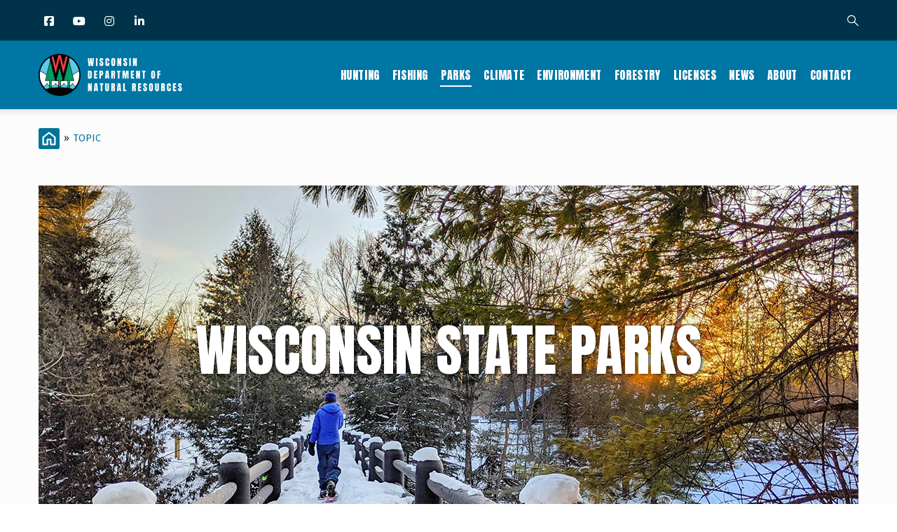

--- FILE ---
content_type: text/html; charset=UTF-8
request_url: https://dnr.wisconsin.gov/topic/Parks
body_size: 23587
content:
<!DOCTYPE html>
<html lang="en" dir="ltr" prefix="content: http://purl.org/rss/1.0/modules/content/  dc: http://purl.org/dc/terms/  foaf: http://xmlns.com/foaf/0.1/  og: http://ogp.me/ns#  rdfs: http://www.w3.org/2000/01/rdf-schema#  schema: http://schema.org/  sioc: http://rdfs.org/sioc/ns#  sioct: http://rdfs.org/sioc/types#  skos: http://www.w3.org/2004/02/skos/core#  xsd: http://www.w3.org/2001/XMLSchema# ">
  <head> 
    <meta charset="utf-8" />
<link rel="canonical" href="https://dnr.wisconsin.gov/topic/Parks" />
<meta name="Generator" content="Drupal 10 (https://www.drupal.org)" />
<meta name="MobileOptimized" content="width" />
<meta name="HandheldFriendly" content="true" />
<meta name="viewport" content="width=device-width, initial-scale=1.0" />
<style>
:root {
    --layout-region-edit-width: min(78rem,100%) !important;
    --layout-region-edit-extended-width: min(86rem,100%) !important;
}
</style>
<script type="text/javascript" src="/themes/custom/gavias_uxima/js/accordion.js"></script>
<script type="text/javascript" src="/themes/custom/gavias_uxima/js/tabber.js"></script>
<script type="text/javascript" src="/themes/custom/gavias_uxima/js/dlTreeView.js"></script>
<script type="text/javascript" src="/themes/custom/gavias_uxima/js/linkDenotation.js?clear"></script>
<script type="text/javascript" src="/themes/custom/gavias_uxima/js/tableSort.js"></script>
<script></script>
<style media="all">#dnr-promo51881 {background-color: #212721 ;background-image:  url('/sites/default/files/2024-12/OutWiGo_Promotion_SkiTrail_Conditions.jpg') ;background-repeat: no-repeat ;background-attachment: scroll ;z-index: auto;}</style>
<style media="all">#dnr-promo89456 {background-color: #212721 ;background-image:  url('/sites/default/files/2022-11/Parks_Promo_Runner_OutWiGo_Winter_0.jpg') ;background-repeat: no-repeat ;background-attachment: scroll ;z-index: auto;}</style>
<style media="all">#dnr-promo89451 {background-color: #212721 ;background-image:  url('/sites/default/files/2022-11/Parks_Promo_NatureProgramKids_Winter.jpg') ;background-repeat: no-repeat ;background-attachment: scroll ;z-index: auto;}</style>
<style media="all">#dnr-promo89446 {background-color: #212721 ;background-image:  url('/sites/default/files/2023-11/Parks_Promo_Camping_Winter.jpg') ;background-repeat: no-repeat ;background-attachment: scroll ;z-index: auto;}</style>
<style media="all">#dnr-promo89441 {background-color: #212721 ;background-image:  url('/sites/default/files/2022-11/Parks_Promo_TrailPass_Winter.jpg') ;background-repeat: no-repeat ;background-attachment: scroll ;z-index: auto;}</style>
<style media="all">#dnr-promo89426 {background-color: #212721 ;background-image:  url('/sites/default/files/2022-11/Parks_Promo_Vehicle_Stickers_Winter.jpg') ;background-repeat: no-repeat ;background-attachment: scroll ;z-index: auto;}</style>
<style media="all">#dnr-promo89416 {background-color: #212721 ;background-image:  url('/sites/default/files/2022-11/Parks_Promo_FindAPark_KidsSmiling_Winter.jpg') ;background-repeat: no-repeat ;background-attachment: scroll ;z-index: auto;}</style>
<link rel="icon" href="/sites/default/files/DNRCircleFavicon.png" type="image/png" />

    <title>Parks | Wisconsin DNR</title>
    <link rel="stylesheet" media="all" href="/sites/default/files/css/css_3JItNMDxldrW6MJpX2P9wCmREESfhvuqF-wzqY7uwvI.css?delta=0&amp;language=en&amp;theme=gavias_uxima&amp;include=[base64]" />
<link rel="stylesheet" media="all" href="/sites/default/files/css/css_fBd3Jm7S_27faCS8CdRrxJdwIkY0vR_O5ktA_Kkr9Vc.css?delta=1&amp;language=en&amp;theme=gavias_uxima&amp;include=[base64]" />
<link rel="stylesheet" media="all" href="//fonts.googleapis.com/css?family=Raleway:300,400,600,700,800,900" />
<link rel="stylesheet" media="all" href="//fonts.googleapis.com/css?family=Open+Sans:400,700" />
<link rel="stylesheet" media="all" href="//fonts.googleapis.com/css?family=Playfair+Display:400,400i" />
<link rel="stylesheet" media="all" href="/sites/default/files/css/css_dlufODk3CvA8BWZPBPkHVcUYXfAMdcF-iW39jDiN-eI.css?delta=5&amp;language=en&amp;theme=gavias_uxima&amp;include=[base64]" />


    <script type="application/json" data-drupal-selector="drupal-settings-json">{"path":{"baseUrl":"\/","pathPrefix":"","currentPath":"group\/296","currentPathIsAdmin":false,"isFront":false,"currentLanguage":"en"},"pluralDelimiter":"\u0003","suppressDeprecationErrors":true,"gtag":{"tagId":"G-EHDMSRCYK1","consentMode":false,"otherIds":["UA-9064896-1"],"events":[],"additionalConfigInfo":[]},"ajaxPageState":{"libraries":"[base64]","theme":"gavias_uxima","theme_token":null},"ajaxTrustedUrl":{"\/search\/google":true},"views_accordion":{"b8c56e93c8c14e6a7cd6ff03fdc7e49340ce64bffd9c3576f28af9e3b7ec111d":{"usegroupheader":true,"collapsible":1,"rowstartopen":false,"animated":false,"duration":false,"heightStyle":"auto","event":"click","useHeaderIcons":0,"display":".js-view-dom-id-b8c56e93c8c14e6a7cd6ff03fdc7e49340ce64bffd9c3576f28af9e3b7ec111d","header":".js-views-accordion-group-header"}},"googleCSE":{"cx":"002309229756371288958:pv5w7rlar9s","language":"en","resultsWidth":0,"domain":"","isDefault":true},"ajax":[],"user":{"uid":0,"permissionsHash":"054ac1a6113fac9ebc5f78b83861cbf8f496c1fb7b953190697d65a86f58bcfe"}}</script>
<script src="/sites/default/files/js/js_KPGVqwSWWD0M14Z5IkLa954NYFs77UMKvy2uqqtESoo.js?scope=header&amp;delta=0&amp;language=en&amp;theme=gavias_uxima&amp;include=eJx1i0sOwjAMRC8UkuOwjNzEWAY3lmK3tLen4q8KNtabNx6CmcFy0ebYPA8TS8We6KeOYIZu8dTvvobnmwlvrcD6WX6pf6tp4RESiQ4gB_NVuFEgVRLMxTA9cKMjOPYR-uXVOlCi7exzhDMsYWa8WoZStFfWlnY5vukGsslj4w"></script>
<script src="/modules/contrib/google_tag/js/gtag.js?t3a3ra"></script>


    <link rel="stylesheet" href="https://dnr.wisconsin.gov/themes/custom/gavias_uxima/css/custom.css" media="screen" />
    <link rel="stylesheet" href="https://dnr.wisconsin.gov/themes/custom/gavias_uxima/css/update.css" media="screen" />

    

          <style type="text/css">
        @charset "utf-8";@import url('https://fonts.googleapis.com/css?family=Anton&display=swap');@import url('https://fonts.googleapis.com/css?family=Fira+Sans:400,700&display=swap');@import url('https://maxcdn.bootstrapcdn.com/font-awesome/4.6.3/css/font-awesome.min.css');body {font-family: "Fira Sans", sans-serif;color: #1D231D;font-size: 1rem;line-height: 1.6875;}body .body-page{background-color: #fcfcfc; }a {color: #0076A5;}.main-content a, .sidebar a {text-decoration: underline;}.main-content a:hover, .main-content a:active, .sidebar a:hover, .sidebar a:active {color: #003349;}.main-content a:focus, .sidebar a:focus {outline: 1px dotted #1d231d !important;z-index: 3;color: #003349;}h1, h2, h3, h4, h5, h6, .h1, .h2, .h3, .h4, .h5, .h6 {font-family: 'Anton', sans-serif;font-weight: 400;line-height: 1.2;text-transform: uppercase;color: #003349;margin-bottom: 1rem;}#dnr-content-title-wrapper {margin-bottom: 2rem;}#dnr-content-title-wrapper h1#dnr-content-pagetitle {font-size: 2.3125rem;margin-top: 0;margin-bottom: 0;}#dnr-content-title-wrapper h2.dnr-content-subtitle {font-family: 'Fira Sans', sans-serif;font-weight: 400;color: #1d231d;font-size: 1rem;text-transform: uppercase;margin-top: 0.4375rem;margin-bottom: 0;letter-spacing: 0.025em;}h2, .h2 {font-size: 1.75rem;}h3, .h3 {font-size: 1.4375rem;}h4, .h4 {font-size: 1.3125rem;}h5, .h5 {font-size: 1.125rem;}h6, .h6 {font-size: 1rem;font-family: "Fira Sans", sans-serif;font-weight: 700;text-transform: none;}.main-content * + h2, .main-content * + h3, .main-content * + h4, .main-content * + h5, .main-content * + h6 {margin-top: 1.5em;}.main-content ul, .main-content ol, .main-content dl {margin-bottom: 1rem;}.main-content ul ul, .main-content ol ol, .main-content ul ol, .main-content ol ul {margin-bottom: 0px;}.main-content li {margin-bottom: 0.25rem;}blockquote {padding: 1.875rem 0 1.875rem 1.875rem;border-left: 10px solid #d1d3d1;margin-bottom: 1.875rem;}.main-content hr {border-top: 1px solid #D2D3D2;margin-top: 2rem;margin-bottom: 2rem;}.links {font-size: 0.75rem;font-family: 'Fira Sans', sans-serif;padding: 0;margin: 8px 0 0;}.hangingindent {text-indent: -3rem;padding-left: 3rem;}.footnote {font-size: small;margin: 3rem 0;clear: both;}span.highlight {background-color: #ffbe2e;}span.attention {color: #dc2a2a;font-weight: 700;}span.attention a {color: #dc2a2a;text-decoration: underline;}span.attention a:hover, span.attention a:active, span.attention a:focus{color: #dc2a2a;text-decoration: underline;}span.dnr-font-weight-bold {font-weight: 700;}:target::before {content: "";display: block;height: 98px; margin: -98px 0 0; }.dnr-callout-box-default, .dnr-alert-box {position: relative;background-color: #fff;padding: 1.25rem 1.25rem 1rem 2rem;margin-bottom: 2rem;-webkit-border-radius: 4px;border-radius: 4px;}.dnr-callout-box-default {border: 1px solid #0076A5;}.dnr-alert-box {border: 1px solid #E04F39;}.dnr-callout-box-default::before, .dnr-alert-box::before {content: "";height: 100%;left: 0;position: absolute;top: 0;width: 0.75rem;}.dnr-callout-box-default::before {background-color: #0076A5;}.dnr-alert-box::before {background-color: #E04F39;}.dnr-alert-box :last-child, .dnr-callout-box-default :last-child {margin-bottom: 0;}.button, .btn, a.btn, .btn-white, .btn-theme, .btn-theme-second, .more-link a, .btn-theme-submit, input[type=button] {background: #0076A5;color: #fff;font-size: 1rem;font-weight: 700;border-radius: 0.25rem;-webkit-box-shadow: none;box-shadow: none;text-decoration: none;text-align: center;border: 0;-webkit-appearance: none;-moz-appearance: none;appearance: none;font-family: 'Fira Sans', sans-serif;border-width: 2px;border-style: solid;border-color: transparent;}.button:hover, .button:focus, .button:active, .button.active, .btn:hover, .btn:focus, .btn:active, .btn.active, .btn-white:hover, .btn-white:focus, .btn-white:active, .btn-white.active, .btn-theme:hover, .btn-theme:focus, .btn-theme:active, .btn-theme.active, .btn-theme-second:hover, .btn-theme-second:focus, .btn-theme-second:active, .btn-theme-second.active, .more-link a:hover, .more-link a:focus, .more-link a:active, .more-link a.active, .btn-theme-submit:hover, .btn-theme-submit:focus, .btn-theme-submit:active, .btn-theme-submit.active {background: #003349;}a.dnr-btn-cta {margin-right: 0.5rem;margin-bottom: 1rem;width: 100%;}a.btn:hover, a.dnr-btn-cta:hover, a.dnr-btn-cta-hover, input[type=button]:hover {background: #003349;color: #fff;text-decoration: none;} a.btn:focus, a.dnr-btn-cta:focus, a.dnr-btn-cta-focus, input[type=button]:focus {-webkit-box-shadow: 0 0 0 0.2rem #F3DD6D;box-shadow: 0 0 0 0.2rem #F3DD6D;outline: none !important;color: #fff;background: #003349;}a.btn:active, a.dnr-btn-cta:active, .dnr-btn-cta.dnr-btn-cta-active, input[type=button]:active {background: #003349;color: #fff;text-decoration: none;}a.dnr-btn-outline {background-color: transparent;border-color: #0076a5;color: #0076a5;text-decoration: none;}a.dnr-btn-outline:hover, a.dnr-btn-outline:focus, a.dnr-btn-outline:active {background-color: transparent;border-color: #003349;color: #003349;}form .btn {line-height: 1.8; }@media (min-width: 768px) {a.dnr-btn-cta {width: auto;margin-bottom: 0;}}.dnr-hidden-element {position: absolute !important;height: 1px;width: 1px;overflow: hidden;clip: rect(1px 1px 1px 1px);}.no_mobile {display: block;}.mobile_only {display: none;}@media only screen and (max-width: 767px) {.no_mobile {display: none;}.mobile_only {display: block;}}.gva-search-region .search-content form.search-block-form {padding-right: 90px;}.gva-search-region .search-content form.search-block-form input#edit-keys {border: 1px solid #D1D3D1;border-radius: 0px;border-right: none;}.gva-search-region .search-content form.search-block-form input[id*="edit-submit"] {background: #0076A5;font-weight: 700;-webkit-border-radius: 0 3px 3px 0;border-radius: 0 3px 3px 0;}.dnr-search-results h2 {display: none;}div#block-searchform div {display: block;}form.google-cse .form-wrapper, .dnr-topic-sort form, .dnr-term-grid form {display: flex;}form.google-cse .form-item label, .dnr-topic-sort form label, form.google-cse .search-help-link, .dnr-term-grid form label {display: none;position: absolute;left: -999em;}form.google-cse input[type="search"], .dnr-topic-sort form input[type="text"], .dnr-term-grid form select {padding: 5px;height: 35px;margin-top: 0px;border: 1px solid #d1d3d1;border-right: none;border-radius: 0 !important;-webkit-box-shadow: none !important;box-shadow: none !important;float: left;width: 100%;}form.google-cse input[type="search"], .dnr-topic-sort form input[type="text"] {-webkit-appearance: none;-moz-appearance: none;appearance: none;}form.google-cse input[type="submit"], .dnr-topic-sort form input[type="submit"], .dnr-term-grid form input {font-size: 14px;padding: 0 5px;width: 90px;height: 35px;line-height: 35px;-webkit-border-radius: 0 3px 3px 0;border-radius: 0 3px 3px 0;}@media only screen and (min-width: 768px) {.gva-search-region .search-content {width: 480px;}}.dnr-responsive-table-wrapper {overflow-x: auto;}table.dnr-table {font-size: 0.875rem;}table.dnr-table caption {color: #1d231d;font-size: 0.8125rem;line-height: 1.5625rem;padding-top: 12px;padding-bottom: 12px;text-align: left;caption-side: bottom;}table.dnr-table > thead > tr > th {border-color: #D2D3D2;border-width: 1px 1px 1px 0;border-style: solid;border-top: 1px solid #d1d3d1;border-bottom: 2px solid #d1d3d1;vertical-align: bottom;background-color: #003349;color: #fff;}table.dnr-table > tbody > tr > td {border-color: #D2D3D2;border-width: 1px 1px 1px 0;border-style: solid;border-top: 1px solid #d1d3d1;vertical-align: top;color: #1d231d;}table.dnr-table th.center, table.dnr-table td.center{text-align: center;}table.dnr-table.table-striped tr:nth-of-type(odd) {background-color: #E8E9E8;}table.dnr-table.table-striped a, table.dnr-table.table-striped a:hover, table.dnr-table.table-striped a:focus, table.dnr-table.table-striped a:active {color: #1d231d;}table th.subgroup, table.dnr-table > thead > tr > th.subgroup {background-color: #A6B8C1;color: #003349;font-weight: bold;}table.greysuitsyou, table.greysuitsyou td {font-size: 0.875rem;}table.greysuitsyou > thead > tr > th {border-color: #D2D3D2;border-width: 1px 1px 1px 0;border-style: solid;border-top: 1px solid #d1d3d1;border-bottom: 2px solid #d1d3d1;vertical-align: bottom;background-color: #003349;color: #fff;}table.greysuitsyou th, table.greysuitsyou th {padding: 0.3rem;}table.greysuitsyou > tbody > tr > td {border-color: #d1d3d1;border-width: 1px 1px 1px 0;border-style: solid;border-top: 1px solid #d1d3d1;vertical-align: top;color: #212721;padding: 0.3125rem 0.625rem;}table.greysuitsyou caption {color: #1d231d;font-size: 0.8125rem;line-height: 1.5625rem;padding-top: 12px;padding-bottom: 12px;text-align: left;caption-side: bottom;}table.sortable th.enable-sort > a {color: #fff;}table.sortable th.enable-sort > a:hover, table.sortable th.enable-sort > a:focus, table.sortable th.enable-sort > a:active{color: #fff;}table td.w10, table th.w10 {width: 10%;}table td.w15, table th.w15 {width: 15%;}table td.w20, table th.w20 {width: 20%;}table td.w25, table th.w25 {width: 25%;}table td.w30, table th.w30 {width: 30%;}table td.w40, table th.w40 {width: 40%;}table td.w50, table th.w50 {width: 50%;}table td.w60, table th.w60 {width: 60%;}table td.w70, table th.w70 {width: 70%;}table td.w80, table th.w80 {width: 80%;}table td.w90, table th.w90 {width: 90%;}table td.w100, table th.w100 {width: 100%;}ul.icons {list-style-type: none;padding-left: 0px;}ul.icons li {padding-left: 30px;position: relative;}ul.icons li li {padding-left: 0px;}ul.icons li::before {font-family: 'FontAwesome';font-weight: 900;display: inline-block;font-style: normal;font-variant: normal;text-rendering: auto;-webkit-font-smoothing: antialiased; color: #003349;position: absolute;top: 0;left: 0;}ul.icons li.gdenvelope1::before { content:'\f0e0';color: #E04F39;}ul.icons li.viewer::before {content:'\f03d';}ul.icons li.speaker::before {content:'\f028';}ul.icons li.flickr::before, ul.icons li.youtube::before {font-family: "Font Awesome 5 Brands";font-weight: 400;}ul.icons li.flickr::before {content:'\f16e';}ul.icons li.youtube::before {content:'\f167';}ul.icons li.picture::before {content:'\f03e';}ul.icons li.soundwaves::before {content:'\f130';}ul.icons li.download::before {content:'\f019';}ul.icons li.chat::before {content:'\f086';}ol.upperalpha {list-style-type: upper-alpha;}ol.loweralpha {list-style-type: lower-alpha;}ol.upperroman {list-style-type: upper-roman;}ol.lowerroman {list-style-type: lower-roman;}div.ifloatright-no-padding, div.ifloatleft-no-padding, .align-right, .align-left, div.ifloatright, div.ifloatleft{float: none;}div.dnr-ifloat-60 {width: 60px;}div.dnr-ifloat-133 {width: 133px;}div.dnr-ifloat-278 {width: 278px;}div.dnr-img {border: none;}.align-right, .align-left {margin: 0;}.align-center {text-align: center;margin: 3rem 0;}.dnr-img {font-size: 0.8125rem;}.dnr-img img.dnr-img-border {border: 1px solid #d1d3d1;}.dnr-img.dnr-iwrap-568 {width: 100%;margin: 3rem auto;}.dnr-img.dnr-iwrap-870 {margin: 3rem 0;}.dnr-img .dnr-img-caption, .dnr-img .dnr-img-credit, figure figcaption {color: #1d231d;font-size: 0.8125rem;}.dnr-img .dnr-img-caption, figure figcaption {margin-top: 1rem;padding-top: 0.4rem;border-top: 1px solid #d1d3d1;text-align: left;}.dnr-img .dnr-img-caption, .dnr-img .dnr-img-credit {display: block;}.dnr-img .dnr-img-credit {font-style: italic;}@media only screen and (min-width: 768px) {div.ifloatright-no-padding {float: right;}div.ifloatleft-no-padding {float: left;}.align-right {margin: 0 0 1rem 2rem;float: right;}.align-left {margin: 0 2rem 1rem 0;float: left;}div.ifloatright {float: right;margin: 0 0 1rem 2rem;}div.ifloatleft {float: left;margin: 0 2rem 1rem 0;}div.ifloatleft .align-left, div.ifloatright .align-right {margin: 0;} .dnr-img.dnr-iwrap-568 {width: 568px;}}.dnr-video-feature {padding: 5rem 0;margin-bottom: calc(3rem - 12px);background-color: #B9D9EB;}.dnr-video-feature .dnr-video-feature-content {text-align: center;padding: 0 1rem;}.dnr-video-feature .dnr-video-feature-content iframe {max-width: 800px;}@media (max-width: 768px) {iframe {margin: 0px;padding: 0;float: none;width: 100%;}}.dnr-homepage-video {background-color: #B9D9EB;}.js .dropbutton-multiple .dropbutton-widget {width: 160px;background-color: #0092BD;border: 1px solid #000000;box-shadow: 0 10px 30px 0 rgba(0,0,0,0.15);text-transform: uppercase;-webkit-border-radius: 3px;font-size: 13px;font-weight: 800;font-family: "Raleway",sans-serif;}.js .dropbutton-multiple .dropbutton-widget ul li a {color: #FFFFFF;}.js .dropbutton-multiple .dropbutton-widget ul li:hover {background-color: #003349;}.js .dropbutton-multiple .dropbutton-widget ul li a:hover {color: #B9D9EB;}.js .dropbutton li, .js .dropbutton a {margin-right: 4px;padding-left: 4px;}#block-gavias-uxima-local-actions nav li {list-style: none;}.GroupNodesTable table {margin-top: 1rem;}#views-exposed-form-group-nodes-page-1 div {display: inline;}.field__label {font-weight: bold;padding-top: 5px;}#edit-field-taxonomy-category .js-form-item {float: left;padding: 10px;}.node-preview-container {background-color: #F6BE00;padding: 19px 10px;}form.node-preview-form-select {font-size: small;}form.node-preview-form-select a {color: #fff;margin-right: 1rem;font-size: small;font-weight: bold;font-family: "Source Sans Pro","Lucida Grande",Verdana,sans-serif;padding: 8px 12px;background-color: #0f0f0f;border-radius: 0.25rem;}.node-preview-form-select a::before {content: '\f359';font-style: normal;font-variant: normal;text-rendering: auto;-webkit-font-smoothing: antialiased;font-family: 'FontAwesome';margin-right: 4px;display: inline-block;color: #bebebe;}.node-preview-form-select a:hover, .node-preview-form-select a:focus, .node-preview-form-select a:active {text-decoration: underline;}form.node-preview-form-select label {color: #1d231d;font-family: "Fira Sans", sans-serif;}.drupal-tabs .is-active a {color: #0076a5;}.nav-tabs > li > a:hover, .nav-tabs > li > a:focus, .nav-tabs > li > a:active {color: #0076a5;}header.header-default {border-bottom: none;}.topbar {background-color:#003349;}.topbar .topbar-content-inner {padding-right: 55px; }.topbar .topbar-content-inner .gva-search-region form .form-item label {color: #fff; }.messages__wrapper {margin-bottom: 3rem;color: #1D231D; }.sticky-wrapper {margin-top: -1px;}.header-main {margin-top: -1px;background: #0076A5 !important;}header.header-default .stuck {background: #0076A5;}header.header-default .header-main-inner .branding {width: 205px; }header .site-branding-logo {padding: 0px;height: 60px;width: 100%;margin: 19px 0 10px;position: relative;}header .site-branding-logo::after {content: "";position: absolute;top: 0;left: 0;height: 60px;width: 100%;background-image: url(/sites/default/files/dnr-circle-logo-no-text-heavy-border.png); background-image: linear-gradient(transparent, transparent),url(/sites/default/files/icons/dnr-circle-logo-txt.svg); background-repeat: no-repeat;background-size: contain;}header .site-branding-logo img.logo-site {max-height: 60px;display: none !important;}header.header-default .header-main-inner .header-inner {padding-left: 205px; }.layout--onecol .layout__region {width: 100%;clear: both;}@media (min-width: 992px) {.navigation .gva_menu li a {color: #fff !important;font-family: 'Anton', sans-serif;font-weight: 400;font-size: 1rem;padding: 41px 9px;line-height: 1;transition: none;}.navigation .gva_menu li a::after, .navigation .gva_menu > li.menu-item--active-trail > a::after {content: "";height: 2px;background: transparent;left: 0;right: 0;margin: 0 8px;bottom: 32px;transition: all 0.3s;position: absolute;} .navigation .gva_menu li a:hover::after, .navigation .gva_menu li a:active::after, .navigation .gva_menu li a:focus::after, .navigation .gva_menu > li.menu-item--active-trail > a::after {background: #fff;}.navigation .gva_menu li a:hover {color: #fff !important;}.navigation .gva_menu > li.menu-item--active-trail > a {color:#fff !important;}}.quick-side-icon {box-shadow: none;}.quick-side-icon .icon a {font-size: 20px;line-height: 34px;color: #ffffff;}.quick-side-icon .icon a:hover {font-size: 20px;line-height: 34px;color: #0076A5;}.view-content-wrap {width:100%;}.block .block-title:after {background: transparent !important;} @media (max-width: 991.98px) {.gva-offcanvas-mobile { background: #fff; }.main-menu .area-main-menu .area-inner .block { padding: 0;}.gva-offcanvas-mobile .gva-navigation .gva_menu { padding: 0; }.gva-offcanvas-mobile .gva-navigation .gva_menu > li { margin-bottom: 0px !important; padding-bottom: 0px !important; padding-top: 0px !important; border-bottom: 1px solid #d2d3d2; } .gva-offcanvas-mobile .gva-navigation .gva_menu > li > a {color: #003349 !important;font-family: 'Anton', sans-serif;font-weight: 400;font-size: 1.25rem;padding: 8px 20px !important; }.gva-offcanvas-mobile .gva-navigation .gva_menu > li > a:hover { color: #0076A5 !important;}.gva-offcanvas-mobile .close-offcanvas { color: #003349;border-bottom: 1px solid #d2d3d2; padding: 8px 0;} .gva-offcanvas-mobile .close-offcanvas:hover {color: #0076A5;}}.menu-bar span {background-color: #fff;}.main-menu .area-main-menu .area-inner .block .block-title {color: #fff; }.topbar i {color: #fff;}.topbar i:hover {color: #fff;}.topbar .topbar-content-inner .gva-search-region {right: 15px;}.moderation-dashboard h5 {font-family: 'Fira Sans', sans-serif;font-weight: 700;font-size: 100%;line-height: 1.2;margin-top: 0.75rem;}.moderation-dashboard .moderation-dashboard-block > h2 {font-family: 'Anton', sans-serif;color: #fff;font-size: 1rem;background: #0076A5;border-bottom: none;letter-spacing: 0.6px;}ul.inline.socials > li {margin-left: 0px;}ul.inline.socials > li:not(:first-child) {margin-left: 10px;}.socials a i, .socials a i.fa-linkedin, .socials a i.fa-facebook, .socials a i.fa-instagram, .socials a i.fa-twitter, .socials a i.fa-youtube {background: none;}.socials a i { font-size: 16px; width: 20px;}@media (min-width: 992px) {.socials a i {width: 30px;}}#footer ul.socials {list-style: none !important;padding-left: 0;}.social-box{text-align: center !important;}ul.social-landing{list-style-type: none;padding-left: 0;margin-bottom: 0;display: flex;flex-wrap: wrap;justify-content: center;}ul.social-landing > li {flex: 0 0 auto;margin: 0 1rem 1rem 0 !important;}ul.social-landing > li a {-webkit-border-radius: 50%;border-radius: 50%;background-color: #0076A5;display: block;}ul.social-landing > li a:hover, ul.social-landing > li a:active, ul.social-landing > li a:focus{background-color: #003349;opacity: 1;}ul.social-landing > li a i {font-size: 3rem;width: 6rem;height: 6rem;line-height: 6rem;margin: 0;}.breadcrumb-content-inner .gva-breadcrumb-content .gva-block-breadcrumb {margin-bottom: 2.75rem;}.breadcrumb-content-inner .gva-breadcrumb-content .gva-block-breadcrumb .breadcrumb-style {padding: 0px;margin-bottom: 0px;position: relative;background-image: none !important;background-color: #fcfcfc !important;}.breadcrumb-content-inner .gva-breadcrumb-content .page-title {position: absolute !important;overflow: hidden;clip: rect(1px,1px,1px,1px);width: 1px;height: 1px;word-wrap: normal;}.breadcrumb-content-inner {margin-bottom: 0px;text-align: left;}nav.breadcrumb ol > li span {padding: 0 6px;color: #1d231d;}.breadcrumb-content-inner .gva-breadcrumb-content .breadcrumb-links nav.breadcrumb li {text-transform: uppercase;line-height: 30px;}.breadcrumb-content-inner .gva-breadcrumb-content .breadcrumb-links nav.breadcrumb li a {color: #0076A5;}.breadcrumb-content-inner .gva-breadcrumb-content .breadcrumb-links nav.breadcrumb li a:hover {color: #003349;}.breadcrumb-content-inner {margin-top: 1.6875rem;}.breadcrumb li:first-child a {background-image: url(/sites/default/files/icons/dnr-breadcrumb-home-icon.svg);background-position: center center;background-repeat: no-repeat;background-size: 100%;display: block;width: 30px;height: 30px;float: left;}.dnr-section-spacer {height: 20px;}.dnr-block-clear {clear: both;}.dnr-alert {display: -webkit-flex;display: flex;-webkit-flex-direction: column;-moz-flex-direction: column;flex-direction: column;}.dnr-alert-main, .dnr-alert-sidebar {-webkit-border-radius: .25rem;-moz-border-radius: .25rem;border-radius: .25rem;}.sidebar-right .dnr-alert-sidebar {margin-bottom: 0;-webkit-flex-direction: column;-moz-flex-direction: column;flex-direction: column;}.sidebar-right .dnr-alert-sidebar .dnr-alert-icon {padding: 1rem;}.dnr-alert-sidebar, .dnr-alert-main {margin-bottom: 3rem;}@media only screen and (min-width: 576px) {.dnr-alert-main, .dnr-alert-home, .dnr-alert-sidebar {-webkit-flex-direction: row;-moz-flex-direction: row;flex-direction: row;}.dnr-alert-main .dnr-alert-icon, .dnr-alert-home .dnr-alert-icon, .dnr-alert-sidebar .dnr-alert-icon {padding: 2rem;}}.dnr-alert-content {flex: 0 1 auto;padding: 1rem;font-size: 0.875rem;color: #1d231d;float: left;}.dnr-alert .dnr-alert-content a {color: #1d231d;}.dnr-alert .dnr-alert-content a:hover, .dnr-alert .dnr-alert-content a:focus, .dnr-alert .dnr-alert-content a:active {color: #1d231d;}.dnr-alert .dnr-alert-title {font-family: 'Fira Sans', sans-serif;text-transform: none;font-weight: 700;font-size: 1rem;color: #1d231d;margin-bottom: 0;letter-spacing: 0;line-height: 1.6875;}.dnr-alert .dnr-alert-text :last-child {margin-bottom: 0px;}.dnr-alert hr {margin-top: 1rem;margin-bottom: 1rem;}.dnr-alert-icon {flex: 0 0 auto;padding: 1rem;display: -webkit-flex;display: flex;-webkit-align-items: center;align-items: center;-webkit-justify-content: center;-moz-justify-content: center;justify-content: center;float: left;}.dnr-alert-urgent {border: 1px solid #e15038;background-color: #EC9588;}.dnr-alert-urgent hr {border-top: 1px solid #e15038;}.dnr-alert-urgent .dnr-alert-icon {background-color: #e15038;}.dnr-alert-important {border: 1px solid #FF9E1B;background-color: #FFC576;}.dnr-alert-important hr {border-top: 1px solid #FF9E1B;}.dnr-alert-important .dnr-alert-icon {background-color: #FF9E1B;}.dnr-alert-normal {background-color: #FAD866;border: 1px solid #F6BE00;}.dnr-alert-normal hr {border-top: 1px solid #FAD866;}.dnr-alert-normal .dnr-alert-icon {background-color: #F6BE00;}.alert-info {color: #1d231d;background-color: #B9D9EB;border-color: #0076A5;}.field--name-field-topic-contact header {display: none;}.dnr-contact-container header {display: none;}div#dnr-event-location-display header {display: none;}.node--type-topic-contact header {display: none;}#block-views-block-group-name-block-1, #block-views-block-group-name-landing-block-1 {margin-bottom: 0px;}#block-views-block-group-related-links-block-1, #block-views-block-page-related-links-block-1 {margin-top: 30px;}.dnr-sidebar-topicname h2 {font-family: 'Fira Sans', sans-serif;line-height: 1.4;font-size: 1rem;font-weight: bold;margin-bottom: 0px;margin-top: 0px;text-transform: none;border-bottom: 1px solid #d1d3d1;}.dnr-sidebar-topicname h2 a {color: #fff;text-decoration: none;padding: 1rem 3.0625rem 1rem 1.1875rem;display: block;position: relative;background-color: #0076A5;}.dnr-sidebar-topicname h2 a:hover, .dnr-sidebar-topicname h2 a:active, .dnr-sidebar-topicname h2 a:focus {color: #fff;background-color: #003349;text-decoration: none;}.sidebar .block-menu ul {border-left-width: 2px;border-right-width: 2px;border-bottom-width: 2px;border-top-width: 0px;border-style: solid;border-color: #d1d3d1;background-color: #fff;line-height: 1.4;}.sidebar .block-menu ul li {margin: 0px !important;float: none;display: block;}.sidebar .block-menu ul li:not(:last-child) {border-bottom: 1px solid #d1d3d1 !important;}.sidebar .block-menu ul li a {padding: 1rem 3.0625rem 1rem 1.1875rem;font-size: 0.875rem; color: #1d231d;font-weight: normal;text-transform: none;border: none; position: relative;overflow: visible;text-decoration: none;}.sidebar .block-menu ul li a:before, .sidebar .block-menu ul li.menu-item--active-trail > a:before {content: "";position: absolute;top: 0;bottom: 0;height: 100%;width: 5px;left: -2px;background-color: transparent;transition: all 0.35s;}.sidebar .block-menu ul li a:hover:before, .sidebar .block-menu ul li a:focus:before, .sidebar .block-menu ul li a:active:before, .sidebar .block-menu ul li.menu-item--active-trail > a:before {background-color: #0076A5;}.sidebar .block-menu ul li a:hover, .sidebar .block-menu ul li a:focus, .sidebar .block-menu ul li a:active {color: #1d231d;background-color: #ecf0ec;}.sidebar .block-menu ul li.menu-item--active-trail > a {color: #1d231d !important;background-color: #ecf0ec;font-weight: bold;}.dnr-related-links-sidebar, .dnr-more-resources {border: 2px solid #d1d3d1;background-color: #fff;line-height: 1.4;}.dnr-related-links-sidebar h2, .dnr-more-resources h2 {font-family: 'Fira Sans', sans-serif;font-size: 1rem;font-weight: bold;color: #1D231D;line-height: 1.125;margin-bottom: 0px;text-transform: none;padding: 1rem 1.1875rem;background-color: #ecf0ec;border-bottom: 1px solid #d1d3d1;letter-spacing: 0;}.dnr-related-links-sidebar .view-content-wrap, .dnr-more-resources .item .field {padding: 16px 12px 16px 19px;}.dnr-related-links-sidebar .item, .dnr-more-resources .field__item {border-bottom: 1px solid #d1d3d1;padding: 0.6rem 0;position: relative;}.dnr-related-links-sidebar .item:first-child, .dnr-more-resources .field__item:first-child {padding-top: 0;}.dnr-related-links-sidebar .item:last-child, .dnr-more-resources .field__item:last-child {border-bottom: 0;padding-bottom: 0;}.dnr-related-links-sidebar .item a, .dnr-more-resources .item a {font-size: 0.875rem;text-decoration: none;}.views-field-field-content-page-related-links header {display: none;}nav.dnr-sidebar-property-menu ul li:first-child a {background: #0076A5;color: #fff;font-weight: 700;margin: 0 -2px;padding: 16px 49px 16px 19px;font-size: 1rem;line-height: 1.125;}nav.dnr-sidebar-property-menu ul li:first-child a:hover, nav.dnr-sidebar-property-menu ul li:first-child a:active, nav.dnr-sidebar-property-menu ul li:first-child a:focus {background-color: #003349;color: #fff;}nav.dnr-sidebar-property-menu ul li:first-child a:before {width: 0px; }.dnr-hero {position: relative;min-height: 300px;background: no-repeat 50% 50%;background-size: cover;min-width: 100%;margin-bottom: 3rem;background-color: #212721;}@media only screen and (min-width: 768px) {.dnr-hero {min-height: 470px;}}.dnr-hero .dnr-hero-content {position: absolute;top: 50%;transform: translateY(-50%);text-align: center;width: 100%;padding: 0 15px;}@media only screen and (min-width: 768px) {.dnr-hero .dnr-hero-content {padding: 0 40px;}}.dnr-hero .dnr-hero-content h1 {font-size: 2rem;margin-bottom: 0;line-height: 1.2;overflow: hidden;text-shadow: 2px 1px 6px rgba(0,0,0,0.8);color: #fff;}.dnr-hero .dnr-hero-content .dnr-hero-subtitle {font-size: 1rem;line-height: 1.4;margin-bottom: 0; overflow: hidden;text-shadow: 1px 1px 3px rgba(0,0,0,0.8);color: #fff;margin-top: 0.5rem;letter-spacing: 0.05em;}@media only screen and (min-width: 576px) {.dnr-hero .dnr-hero-content h1 {font-size: 3rem;}}@media only screen and (min-width: 768px) {.dnr-hero .dnr-hero-content h1 {font-size: 4rem;}.dnr-hero .dnr-hero-content .dnr-hero-subtitle {font-size: 1.2rem;}}@media only screen and (min-width: 992px) {.dnr-hero .dnr-hero-content h1 {font-size: 5rem;}}.dnr-topic-intro-wrapper {margin: 0 0 calc(3rem - 0.75rem);padding: 1rem 0 0 0;border-top: 1px solid #d2d3d2;border-bottom: 1px solid #d2d3d2;}.dnr-topic-intro {max-width: 1170px;padding-left: 1.25rem;padding-right: 1.25rem;}.dnr-topic-intro p {font-size: 1rem;line-height: 1.75;color: #1D231D;font-weight: 400;margin-bottom: 1rem;}@media only screen and (min-width: 768px) { .dnr-topic-intro p {font-size: 1.125rem;}}.dnr-promo-section {display: -webkit-box;display: -ms-flexbox;display: flex;-webkit-box-orient: horizontal;-webkit-box-direction: normal;-ms-flex-direction: row;flex-direction: row;-ms-flex-wrap: wrap;flex-wrap: wrap;-webkit-box-pack: start;-ms-flex-pack: start;justify-content: flex-start;-webkit-box-align: stretch;-ms-flex-align: stretch;align-items: stretch;margin-left: -12px;margin-right: -12px;}.dnr-promo-hero-wrapper, .dnr-promo-sm-wrapper, .dnr-promo-special-wrapper {width: 100%;padding-left: 12px;padding-right: 12px;min-height: 1px;position: relative;margin: 12px 0;}.dnr-promo {height: 100%;position: relative;-webkit-box-shadow: 0 2px 6px 0 rgba(0,0,0,.15);box-shadow: 0 2px 6px 0 rgba(0,0,0,.15);overflow: hidden;}.dnr-promo:hover .dnr-promo-back-img {-webkit-transform: scale(1.05);-ms-transform: scale(1.05);transform: scale(1.05);}.dnr-promo-back-img {background-repeat: no-repeat;background-position: center;background-size: cover;-webkit-transition: -webkit-transform .2s ease-in-out;transition: -webkit-transform .2s ease-in-out;-o-transition: transform .2s ease-in-out;transition: transform .2s ease-in-out;transition: transform .2s ease-in-out, -webkit-transform .2s ease-in-out;}.dnr-promo-body {padding: 20px;-webkit-box-flex: 1;-ms-flex-positive: 1;flex-grow: 1;display: -webkit-box;display: -ms-flexbox;display: flex;-webkit-box-orient: vertical;-webkit-box-direction: normal;-ms-flex-direction: column;flex-direction: column;overflow: hidden;position: relative;z-index: 2;}.dnr-promo-info {-webkit-box-flex: 1;-ms-flex-positive: 1;flex-grow: 1;}.dnr-promo-title, .dnr-promo-horz-title {font-size: 1.2rem;margin-bottom: 0.5rem;}.dnr-promo-standfirst, .dnr-promo-horz-standfirst {font-size: 0.875rem;line-height: 1.6;}.dnr-promo .dnr-promo-footer-cta {font-size: 0.75rem;font-weight: 700;text-transform: uppercase;border-bottom: 2px solid #0076A5;}.dnr-promo .dnr-promo-footer-arrow {background-position: center center;background-repeat: no-repeat;background-size: 60%;background-color: transparent;border-radius: 100%;bottom: 15px;right: 15px;position: absolute;background-image: url(/sites/default/files/icons/dnr-icon-arrow-blue.svg);border-width: 2px;border-style: solid;border-color: #003349;height: 28px;width: 28px;}a.dnr-promo-link {position: absolute;top: 0;left: 0;z-index: 3;display: block;width: 100%;height: 100%;}a.dnr-promo-link:focus {background-color: transparent;outline: none !important;}.dnr-promo-sm, .dnr-promo-special {display: -webkit-box;display: -ms-flexbox;display: flex;-webkit-box-orient: vertical;-webkit-box-direction: normal;-ms-flex-direction: column;flex-direction: column;-webkit-box-align: stretch;-ms-flex-align: stretch;align-items: stretch;background-color: #fff;border: 1px solid #d2d3d2;}.dnr-promo-sm .dnr-promo-back-img, .dnr-promo-special .dnr-promo-back-img {width: 100%;position: relative;background-color: transparent !important;}.dnr-promo-sm .dnr-promo-back-img {height: 170px;}.dnr-promo-special .dnr-promo-back-img {height: 220px;}.dnr-promo-sm .dnr-promo-body, .dnr-promo-special .dnr-promo-body {background-color: #fff;}.dnr-promo-sm .dnr-promo-footer {margin-top: 1rem;}.dnr-promo-hero {min-height: 300px;background-color: #1d231d;}.dnr-promo-hero .dnr-promo-back-img {width: 100%;position: absolute;top: 0;left: 0;bottom: 0;right: 0;}.dnr-promo-hero .dnr-promo-body {position: absolute;bottom: 0;left: 0;right: 0;}.dnr-promo-hero .dnr-promo-title {font-size: 2rem;color: #fff;text-shadow: 2px 1px 6px rgba(0,0,0,0.8);line-height: 1.4;}.dnr-promo-hero .dnr-promo-standfirst {display: none !important;}.dnr-promo-hero .dnr-promo-footer-cta {color: #fff;border-bottom: 2px solid #fff;}.dnr-promo-hero .dnr-promo-footer-arrow {background-image: url(/sites/default/files/icons/dnr-icon-arrow.svg);border-color: #fff;height: 35px;width: 35px;}.dnr-promo-horz-margin {margin-bottom: 3rem;}.dnr-promo-horz {overflow: hidden;padding-bottom: 24px;height: 100%;position: relative;border-bottom: 1px solid #D2D3D2;}.dnr-promo-horz:hover .dnr-promo-horz-img img {-webkit-transform: scale(1.05);-ms-transform: scale(1.05);transform: scale(1.05);}.dnr-promo-horz-img {overflow: hidden;}.dnr-promo-horz-img img {height: auto;width: 100%;-webkit-transition: -webkit-transform .2s ease-in-out;transition: -webkit-transform .2s ease-in-out;-o-transition: transform .2s ease-in-out;transition: transform .2s ease-in-out;transition: transform .2s ease-in-out, -webkit-transform .2s ease-in-out;}.dnr-promo-subtopic .dnr-promo-hero-wrapper, .dnr-promo-subtopic .dnr-promo-sm .dnr-promo-standfirst, .dnr-promo-subtopic .dnr-promo-sm .dnr-promo-footer { display: none !important; }.dnr-promo-subtopic .dnr-promo-sm .dnr-promo-title {margin-bottom: 0px; }@media only screen and (min-width: 768px) {.dnr-promo-hero-wrapper {-webkit-box-flex: 0;-ms-flex: 0 0 66.666%;flex: 0 0 66.666%;max-width: 66.666%;}.dnr-promo-sm-wrapper {-webkit-box-flex: 0;-ms-flex: 0 0 33.3333%;flex: 0 0 33.333%; max-width: 33.333%;}.dnr-promo-special-wrapper, .dnr-promo-subtopic .dnr-promo-sm-wrapper {-webkit-box-flex: 0;-ms-flex: 0 0 50%;flex: 0 0 50%; max-width: 50%;}.dnr-promo-sm .dnr-promo-footer {margin-top: 0;}.dnr-promo-sm, .dnr-promo-hero {min-height: 409px;}.dnr-promo-hero .dnr-promo-title {font-size: 3.6rem;line-height: 1.2;}.dnr-promo-subtopic .dnr-promo-sm {min-height: 1px;}}@media only screen and (min-width: 992px) {.dnr-promo-hero-wrapper {-webkit-box-flex: 0;-ms-flex: 0 0 50%;flex: 0 0 50%;max-width: 50%;}.dnr-promo-sm-wrapper {-webkit-box-flex: 0;-ms-flex: 0 0 25%;flex: 0 0 25%;max-width: 25%;}.dnr-promo-special-wrapper, .dnr-promo-subtopic .dnr-promo-sm-wrapper {-webkit-box-flex: 0;-ms-flex: 0 0 33.333%;flex: 0 0 33.333%;max-width: 33.333%; }}.dnr-quote {max-width: 600px;margin: 0 auto;padding: 2rem;background-color: #003349;border: none!important;}.dnr-quote .content p {font-size: 1.3rem;color: #fff;text-transform: uppercase;font-family: "Anton", sans-serif;line-height: 1.6;margin-bottom: 0;letter-spacing: 0.6px;}.dnr-quote .dnr-quote-author {display: block;font-size: 0.9rem;margin-top: 2rem;text-align: right;}@media only screen and (min-width: 992px) {.dnr-quote {padding: 3.75rem;}.dnr-quote .content p {font-size: 1.625rem;}}.dnr-quote .icon {display: none!important;}.dnr-accordion {margin-bottom: 3rem;}.dnr-accordion.ui-accordion .ui-widget {font-family: 'Fira Sans', sans-serif;}.dnr-accordion.ui-accordion .ui-accordion-header {font-family: 'Fira Sans', sans-serif;background-color: #003349;color: #fff;border: none;padding: 16px 49px 16px 19px;font-size: 1rem;line-height: 1.6;font-weight: 700;position: relative;}.dnr-accordion.ui-accordion .ui-accordion-header.ui-state-active, .dnr-accordion.ui-accordion .ui-accordion-header.ui-state-hover {background-color: #0076A5;}.dnr-accordion.ui-accordion .ui-accordion-header.ui-state-focus {outline: none;}.dnr-accordion.ui-accordion .ui-accordion-header::after {content: ' ';font-family: 'FontAwesome';position: absolute;right: 19px;transform: translateY(-50%);top: 50%;display: inline-block;font-style: normal;font-variant: normal;text-rendering: auto;-webkit-font-smoothing: antialiased;font-weight: 400;}.dnr-accordion.ui-accordion .ui-accordion-header-collapsed::after {content: '\f067';}.dnr-accordion.ui-accordion .ui-accordion-header-active::after {content: '\f068';}.dnr-accordion.ui-accordion .ui-widget-content {padding: 10px;height: auto !important;border-top: none;border-left: 2px solid #d2d3d2;border-right: 2px solid #d2d3d2;border-bottom: 2px solid #d2d3d2; border-bottom-right-radius: 0px;border-bottom-left-radius: 0px;margin: 0px;}.dnr-accordion.ui-accordion > .dnr-grouped-content-item {margin-bottom: 8px;}.dnr-accordion.ui-accordion .ui-widget-content .dnr-grouped-content-item:not(:first-child) {border-top: 1px solid #d2d3d2;}.dnr-accordion.ui-accordion .ui-widget-content a {display: block;padding: 9px;color: #1d231d;text-decoration: none;font-size: 1rem;line-height: 1.875rem;}.dnr-accordion.ui-accordion .ui-widget-content a:hover, .dnr-accordion.ui-accordion .ui-widget-content a:focus, .dnr-accordion.ui-accordion .ui-widget-content a:active{color: #1d231d;background-color: #ecf0ec;}dl#accordion, dl.accordion {-webkit-transition-property: opacity;-webkit-transition-duration: 0.5s;-webkit-transition-timing-function: ease-in-out;-webkit-transition-delay: 0s;transition-property: opacity;transition-duration: 0.5s;transition-timing-function: ease-in-out;transition-delay: 0s;margin: 1rem 0;}dl.accordion dt {width: 100%;display:inline-block;position: relative;font-family: 'Fira Sans', sans-serif;font-weight:700;color: #fff;cursor:pointer;padding: 16px 49px 16px 19px;font-size: 1rem;line-height: 1.6;border-radius: 3px;margin: 0;background-color: #003349;-webkit-transition-property: opacity;-webkit-transition-duration: 0.5s;-webkit-transition-timing-function: ease-in-out;-webkit-transition-delay: 0s;transition-property: opacity;transition-duration: 0.5s;transition-timing-function: ease-in-out;transition-delay: 0s;}dl.accordion dt:hover {background-color: #0076A5;}dl.accordion dt::after {font-family: 'FontAwesome';position: absolute;right: 19px;transform: translateY(-50%);top: 50%;display: inline-block;font-style: normal;font-variant: normal;text-rendering: auto;-webkit-font-smoothing: antialiased;font-weight: 400;}dl.accordion dt.oI::after {content: '\f067';}dl.accordion dt.cI::after {content: '\f068';}dl.accordion dt.cI{background-color: #0076A5;color:#fff;border-bottom:none;border-bottom-left-radius:0px;border-bottom-right-radius:0px;}dl.accordion dd.h1Div{max-height:0px;background:#fff;padding:0 1rem 0 1rem;margin:0 0 8px 0;overflow:hidden;opacity:0;-webkit-transition-property: max-height,opacity;-webkit-transition-duration: 0.5s,0.5s;-webkit-transition-timing-function: ease-in-out, ease-in-out;-webkit-transition-delay: 0s,0s;transition-property: max-height,opacity;transition-duration: 0.5s,0.5s;transition-timing-function: ease-in-out,ease-in-out;transition-delay: 0s,0s;border-bottom: 2px solid #D2d3d2;border-left: 2px solid #D2d3d2;border-right: 2px solid #D2d3d2;}dl.accordion dd.h1Div::before, dl.accordion dd.h1Div::after {content: "";display: block;height: 1rem;}dl.accordion dd.h1Div :last-child {margin-bottom: 0px;}.dnr-feature {display: -webkit-flex;display: -moz-flex;display: -ms-flex;display: flex;-webkit-justify-content: center;-moz-justify-content: center;-ms-justify-content: center;justify-content: center;margin-bottom: 49px;}.dnr-feature-img {-webkit-flex: 0 1 300px;-moz-flex: 0 1 300px;-ms-flex: 0 1 300px;flex: 0 1 300px;}.dnr-feature-img img {width: 100%;height: auto;}a.dnr-feature-content-main {display: block;margin: 2rem 0 3rem;}.dnr-contact-container {border-left: 5px solid #D2D3D2;padding-left: 19px;}.dnr-contact-container h3 {text-transform: none;font-family: 'Fira Sans', sans-serif;font-weight: 700;font-size: 0.875rem;margin-top: 0;margin-bottom: 0;line-height: 1.8;color: #212721;letter-spacing: 0;} .dnr-contact-container h3::after {content: ':';} .dnr-contact-item {margin: 12px 0;}.dnr-contact-landing .dnr-contact-item {border-top: 1px solid #D2D3D2;border-bottom: 1px solid #D2D3D2;}.dnr-contact-landing .dnr-contact-body {padding: 12px 0;}.dnr-contact-lead-in p {font-size: 0.875rem;font-weight: 700;margin: 0;}.dnr-contact ul li.dnr-contact-name {font-weight: 700;}.dnr-contact ul {list-style: none;margin: 0;padding: 0;}.dnr-contact ul li {display: block;line-height: 1.8;color: #1d231d;font-weight: 400;font-size: 0.875rem;}.dnr-contact ul li a {text-decoration: none;}.dnr-contact ul li:last-child {padding-bottom: 0px;}.dnr-contact ul li span {padding-left: 8px;}.dnr-contact-container p.address {font-size: .8rem !important;}.embedded-entity span.country {display: none;}.address span.country {display: none;}@media only screen and (min-width: 992px) {.dnr-contact-landing ul li {display: inline;}.dnr-contact-landing ul li:not(:last-child):after {content: '\007C';font-weight: 400;}}@media only screen and (min-width: 768px) {.dnr-col-md-4 {flex: 0 0 33.333%;max-width: 33.333%;}.dnr-col-md-6 { flex: 0 0 50%;max-width: 50%;}.dnr-col-md-8 {flex: 0 0 66.666%;max-width: 66.666%;}}@media only screen and (min-width: 992px) {.dnr-col-lg-3 {flex: 0 0 25%;max-width: 25%;}.dnr-col-lg-6 {flex: 0 0 50%;max-width: 50%;}}@media only screen and (min-width: 40em) {.dnr-feature-main {padding-left: 30px;}}.dnr-property-menu ul {list-style: none; padding: 1rem 0;margin-bottom: 3rem;border-top: 1px solid #d1d3d1;border-bottom: 1px solid #d1d3d1;}.dnr-property-menu ul li.list-group-item {border: none;margin: 14px 0;padding: 0;background-color: transparent;}.dnr-property-menu ul li {text-align: center;display: block;}.dnr-property-menu ul li p.list-group-item-text {margin-bottom: 0;}.dnr-property-menu ul li a {font-weight: bold;font-size: 1rem;display: block; color: #fff;background-color: #0076A5;padding: 16px 0;-webkit-border-radius: 4px;border-radius: 4px;text-decoration: none;text-transform: uppercase;}.dnr-property-menu ul li a:hover, .dnr-property-menu ul li a:active, .dnr-property-menu ul li a:focus {color: #fff; text-decoration: none;background-color: #003349;}.dnr-property-menu ul li a i {margin-right: 10px; }@media only screen and (min-width: 768px) {.dnr-property-menu ul {-ms-flex-wrap: wrap;flex-wrap: wrap;display: -webkit-box;display: -ms-flexbox;display: flex;}.dnr-property-menu ul li.list-group-item {margin: 0;}.dnr-property-menu ul li {-webkit-box-flex: 1;-ms-flex: 1 1 auto;flex: 1 1 auto; margin: 0; }.dnr-property-menu ul li a {display: inline; color: #003349;background-color: transparent;padding: 0;font-size: 1.2rem;text-transform: none;}.dnr-property-menu ul li a:hover, .dnr-property-menu ul li a:active, .dnr-property-menu ul li a:focus {color: #0076A5; text-decoration: none;background-color: transparent;}}.dnr-property-info-section {background-color: #B9D9EB;margin-bottom: 3rem;padding: 3rem 2rem;}.dnr-property-info-section > .layout__region {background-color: #fff;margin: 12px;position: relative;-webkit-box-shadow: 0px 0px 10px rgba(0,0,0,0.2);box-shadow: 0px 0px 10px rgba(0,0,0,0.2);}.dnr-property-info-card {border-top: 12px solid #003349;background-color: #fff;height: 100%;}.dnr-property-info-body {padding: 16px 16px 57px; }.dnr-property-info-icon {text-align: center; }.dnr-property-info-icon i {font-size: 40px;color: #0076A5;line-height: 1;}.dnr-property-info-text {font-size: 0.875rem;margin: 1rem 0 0;}.dnr-property-info-text h3 {font-size: 1.125rem;font-weight: 700;font-family: 'Fira Sans', sans-serif;color: #003349;margin-bottom: 0;text-transform: none;text-align: center;letter-spacing: 0;}.dnr-property-info-text hr {margin-top: 1rem;margin-bottom: 1rem;border-top: 1px solid #D2D3D2;}.dnr-property-info-footer {position: absolute;bottom: 16px;left: 16px;}.dnr-property-info-footer a {font-size: 0.75rem;font-weight: 700;text-transform: uppercase;}@media screen and (min-width: 40em) {.dnr-property-info-section > .layout__region {-ms-flex-preferred-size: calc(50% - 24px);flex-basis: calc(50% - 24px);}}@media screen and (min-width: 992px) {.dnr-property-info-section > .layout__region {-ms-flex-preferred-size: calc(25% - 24px);flex-basis: calc(25% - 24px);}}.dnr-property-intro-wrapper {padding: 3rem 0;margin-bottom: 3rem;border-top: 1px solid #d1d3d1;border-bottom: 1px solid #d1d3d1;}.dnr-property-intro {max-width: 840px;padding-left: 20px;padding-right: 20px;margin-left: auto;margin-right: auto;}.dnr-property-intro p {font-size: 1rem;line-height: 1.75;color: #1d231d;margin-bottom: 0;text-align: center;}@media only screen and (min-width: 768px) {.dnr-property-intro p {font-size: 1.125rem;} }.block .dnr-property-landing-links {margin-bottom: 3rem !important;}.dnr-property-landing-links {border: 1px solid #D2D3D2;padding-bottom: 9px;}.dnr-property-landing-links h2.block-title {border-top: 12px solid #003349;padding: 18px 19px 10px 19px;text-transform: none;color: #003349;font-family: 'Fira Sans', sans-serif;margin: 0px;font-size: 1.125rem;}.dnr-property-landing-links .content.block-content {padding: 0 10px;}.dnr-property-landing-links .field--name-field-property-landing-links .field__item:not(:first-child) {border-top: 1px solid #D2D3D2;}.dnr-property-landing-links a {padding: 9px;font-size: 1rem;display: block;color: #1d231d;text-decoration: none;}.dnr-property-landing-links a:hover, .dnr-property-landing-links a:focus, .dnr-property-landing-links a:active {color: #1d231d;background-color: #e9e9e9;text-decoration: none;}.field--name-field-property-contact header {position: absolute !important;height: 1px;width: 1px;overflow: hidden;clip: rect(1px 1px 1px 1px);}.dnr-nav-pills .dnr-nav-link {border-radius: .4em .4em 0em 0em; border: 1px solid black; text-decoration: none; color: white; background-color: #003349;}.dnr-nav-pills .dnr-nav-link.active {color: black; background-color: white;}.dnr-nav-item a:hover {color: white;}.dnr-tab-pane {padding-bottom: 20px;}.dnr-tab-content {margin-bottom: 20px;}.tabberlive .tabbertabhide {display: none;}.tabber { }.tabberlive {width: 100% !important; margin: 2rem 0;}ul.tabbernav {margin: 0;padding: 0;list-style: none;}ul.tabbernav li {margin: 0;padding: 0;display: inline-block;background: #003349;border: 1px solid #d1d3d1;border-bottom: none;border-radius: .25rem .25rem 0 0;line-height: 1.25rem;}ul.tabbernav li:not(:last-child) {margin-right: 0.25rem;}ul.tabbernav li a {padding: 10px 15px;color: #fff;text-decoration: none;font-size: 0.875rem;display: block;outline: none;font-weight: 700;}ul.tabbernav li a:hover, ul.tabbernav li a:focus, ul.tabbernav li a:active{color: #fff;}ul.tabbernav li.tabberactive {background-color: #fff;position: relative;top: 1px;padding-top: 1px;}ul.tabbernav li.tabberactive a{color: #1d231d;}.tabberlive .tabbertab {padding: 2rem 1rem 1rem;border: 1px solid #d1d3d1;background-color: #fff;border-radius: 0 .25rem .25rem .25rem;}.tabberlive .tabbertab h3 + * {margin-top: 0px;}.tabberlive .tabbertab :last-child {margin-bottom: 0;}.tabberlive .tabbertab h3 {display: none;}.tabberlive#tab1 {}.tabberlive#tab2 {}.tabberlive#tab2 .tabbertab {height:200px;overflow:auto;}@media only screen and (max-width: 767px) {ul.tabbernav li {display: block; border-radius: 0;}ul.tabbernav li a {font-size: 1rem;padding: 16px 19px;}ul.tabbernav li a, ul.tabbernav li a:focus, ul.tabbernav li a:active, ul.tabbernav li.tabberactive a, ul.tabbernav li.tabberactive a:focus, ul.tabbernav li.tabberactive a:active {color: #fff;}ul.tabbernav li:not(:last-child) {margin-right: 0;}ul.tabbernav li.tabberactive {top: 0;background-color: #0076a5;}.tabberlive .tabbertab {overflow: hidden;}}dl.treeview dt {font-size: 1rem;padding-left: 2.5em;padding-bottom: 10px;position: relative;}.faq.treeview dt {margin-top: 0;}dl.treeview dt.state-closed, dl.treeview dt.state-open, dl.treeview dt.state-closed, dl.treeview dt.state-open {cursor: pointer;}dl.treeview dt.state-closed, dl.treeview dt.state-closed {color: #0076A5;}dl.treeview dt.state-open {color: #1d231d;}dl.treeview dt.state-open:before,dl.treeview dt.state-closed:before {display: inline-block;font-family: 'FontAwesome';font-size: 1rem;position: absolute;left: 1rem;}dl.treeview dt.state-closed:before {content: '\f0d7'; }dl.treeview dt.state-open:before {content: '\f0d8'; }dl.treeview dd.state-closed {display: none;}dl.treeview dd.state-open {display: block;margin-left: 2.5em;padding-left: 1em;border-left: 1px solid #D2D3D2;}dt p {margin-bottom: .1rem;}.dnr-topic-grid h1 {font-size: 2.3125rem;}.dnr-topic-grid ul.blazy {margin-top: 3rem;margin-bottom: 3rem;}.dnr-topic-grid ul.blazy li.grid{background-color: #fff;border: 1px solid #D1D3D1;}.dnr-topic-grid ul.blazy li.grid .grid__content a {text-decoration: none;}.dnr-topic-grid ul.blazy li.grid img{width: 100%;height: auto;}.dnr-topic-grid ul.blazy li.grid .grid-content-body{padding: 20px;} .dnr-topic-grid ul.blazy li.grid .grid-content-body h2 {font-size: 1.6rem;line-height: 1.2;color: #003349;margin-top: 0px;margin-bottom: 8px;text-align: center;} .dnr-topic-grid ul.blazy li.grid .grid-content-body h3 {font-size: 0.875rem;line-height: 1.6;font-family: 'Fira Sans', sans-serif;color: #1d231d;text-transform: none;margin-top: 0;margin-bottom: 0;text-align: center;} .dnr-term-grid h1 {font-size: 3rem;text-align: center;margin-bottom: 3rem;padding-bottom: 1.5rem;border-bottom: 1px solid #D2D3D2;}.dnr-term-grid ul.blazy {margin: 3rem 0;} .dnr-term-grid ul.blazy li.grid {border: 1px solid #d1d3d1;background-color: #fff;-webkit-border-radius: 4px;border-radius: 4px;}.dnr-term-grid ul.blazy li.grid .dnr-term-grid { border-left-width: 10px;border-left-style: solid;border-left-color: #eee;}.dnr-term-grid ul.blazy li.grid .dnr-term-grid-news {border-left-color: #bdc5db;}.dnr-term-grid ul.blazy li.grid .dnr-term-grid-webpage {border-left-color: #ddf0c9;}.dnr-term-grid ul.blazy li.grid .dnr-term-grid-meeting {border-left-color: #F3DD6D;}.dnr-term-grid ul.blazy li.grid .dnr-term-grid-body {padding: 1rem;}.dnr-term-grid ul.blazy li.grid .dnr-term-grid-body .dnr-term-grid-type {margin-bottom: 0.5rem;}.dnr-term-grid ul.blazy li.grid .dnr-term-grid-body .dnr-term-grid-type i {font-size: 0.875rem; color: #003349;border-radius: 50%;width: 30px;line-height: 30px;margin-right: 0.5rem;}.dnr-term-grid ul.blazy li.grid .dnr-term-grid-news i {background: #d7dce9;}.dnr-term-grid ul.blazy li.grid .dnr-term-grid-webpage i {background: #ddf0c9;}.dnr-term-grid ul.blazy li.grid .dnr-term-grid-meeting i {background: #F3DD6D;}.dnr-term-grid ul.blazy li.grid .dnr-term-grid-news i.fas::before {content: "\f1ea";}.dnr-term-grid ul.blazy li.grid .dnr-term-grid-webpage i.fas::before {content: "\f5fc";}.dnr-term-grid ul.blazy li.grid .dnr-term-grid-meeting i.fas::before {content: "\f073";}.dnr-term-grid ul.blazy li.grid .dnr-term-grid-body .dnr-term-grid-type span {text-transform: uppercase;font-size: 0.75rem;font-weight: 700;color: #003349;}.dnr-term-grid ul.blazy li.grid .dnr-term-grid-body h2 {font-size: 1.1875rem;line-height: 1.4;letter-spacing: 0.3px;margin: 0 0 0.5rem;}.dnr-term-grid ul.blazy li.grid .dnr-term-grid-body h2 a {color: #003349;text-decoration: none;}.dnr-term-grid ul.blazy li.grid .dnr-term-grid-body h2 a:hover {text-decoration: underline;}.dnr-term-grid ul.blazy li.grid .dnr-term-grid-body p {margin: 0;font-size: 0.875rem;}.dnr-term-grid a.feed-icon {display: none;}form#views-exposed-form-calendar-block-1 {margin-bottom: 20px;}.dnr-calendar-grouper {background-color: #003349;color: #fff;padding: 1rem;text-align: center;margin-bottom: 1rem;}.dnr-calendar-event {display: flex;flex-wrap: wrap;flex-direction: row;justify-content: flex-start;border-top: 1px solid #d2d3d2;padding-top: 1.25rem;margin-bottom: 1.25rem;}.dnr-calendar-date {flex: 0 0 30%;max-width: 30%;margin-bottom: 0;}div.dnr-calendar-date {font-size: 1em;display: block;position: relative;width: 7em;height: 7.5em;background-color: #fff;border-radius: 0.7em;-moz-border-radius: 0.7em;box-shadow: 0 1px 0 #d2d3d2, 0 2px 0 #fff, 0 3px 0 #d2d3d2, 0 4px 0 #fff, 0 5px 0 #d2d3d2, 0 0 0 1px #d2d3d2;overflow: hidden;}div.dnr-calendar-date * {display: block;width: 100%;font-size: 1em;font-weight: bold;font-style: normal;text-align: center;}div.dnr-calendar-date strong {position: absolute;top: 0;padding: 0.4em 0;color: #fff; background-color: #bdc5db;}div.dnr-calendar-date em {position: absolute;bottom: 0em;color: #fff;padding-top:.2em;background-color: #bdc5db;}div.dnr-calendar-date span {font-size: 2em;letter-spacing: -0.05em;padding-top: 1.28em;color: #1d231d;}.dnr-calendar-snippet {flex: 0 0 70%;max-width: 70%;padding-left: 1.25rem;}.dnr-calendar-label {font-size: 0.875rem;}.dnr-calendar-published {border-top: 1px solid #d2d3d2;padding-top: 1.25rem;font-size: 0.875rem;}span.addtocal-datetime {color: transparent;}.addtocal-container {color: #1D231D;}.addtocal {background: #0076A5 !important;color: #fff !important;font-size: 1rem !important;font-weight: 700 !important;border-radius: 0.25rem !important;-webkit-box-shadow: none;box-shadow: none;text-decoration: none;text-align: center;border: 0;-webkit-appearance: none;-moz-appearance: none;appearance: none;font-family: 'Fira Sans', sans-serif;border-width: 2px;border-style: solid;border-color: transparent;}.addtocal:focus, .addtocal:active, .addtocal.active {background: #003349 !important;}.dnr-calendar-event .dnr-calendar-snippet h4 {font-size: 1.625rem;margin-top: 0.4rem;letter-spacing: 0.01em;}.dnr-calendar-event .dnr-calendar-snippet p {font-size: 0.875rem;}.dnr-calendar-event p.dnr-calendar-tags {font-size: 0.8125rem;margin-bottom: 0;color: #D2D3D2;}.dnr-calendar-event .dnr-calendar-tags a {text-transform: uppercase;text-decoration: none;}.pager ul.pager__items {display: flex;list-style: none;}.pager ul.pager__items > li {margin-right: 0px;font-size: 0.875rem;}.pager ul.pager__items > li a {font-family: 'Fira Sans', sans-serif;font-size: 0.875rem;border: 1px solid #D1D3D1;padding: .5rem .75rem;line-height: 1.25;text-decoration: none;margin-left: -1px;-webkit-border-radius: 0px;border-radius: 0px;font-weight: 400;text-transform: none;position: relative;}.pager ul.pager__items > li a, .pager .pager__item--ellipsis {padding: .5rem .75rem;}.pager .pager__item--ellipsis {line-height: 1;}.pager ul.pager__items > li a:hover, .pager ul.pager__items > li a:focus, .pager ul.pager__items > li a:active {background: #E8E9E8;color: #0076A5;border-color: #D2D3D2;text-decoration: none;}.pager ul.pager__items > li.is-active a {background: #003349;color: #fff;border-color: #003349;}#decision_tree {background-color: #fff;border: 1px solid #d1d3d1;border-radius: 0.25rem;padding: 1rem;}#decision_tree .print_txt_version {margin-top: 50px;}.prev_start {padding-top: 20px;margin-bottom: 30px;}table.phasechart {margin-left: auto;margin-right: auto;max-width: 400px;border: none;font-size: 0.875rem;}table.phasechart tr.arrow {font-size: larger;text-align: center;}table.phasechart td {border-color: transparent;border-width: 0px;}table.phasechart tr.arrow td {border-color: transparent;border-width: 0px;}table.phasechart td.box {border-color: #d1d3d1;border-width: 1px;border-style: solid;padding: 1rem;}table.phasechart td.highlight {border-width: 3px;border-color: #0076a5;}div#mapwrapper, div#map {width: auto;margin: 0;padding: 0;}div#mapwrapper {height: 100%;border: 2px solid #5a7f9c;}div#map {height: 0;}div#mapwrapper > div#map img {border: none;}#mapwrapper .container {text-align: inherit;}.gavias_sliderlayer {background: #1d231d !important;}.gavias_sliderlayer .fullwidthabanner ul li, .gavias_sliderlayer .tp-bgimg{background-color: transparent !important;}.dnr-home-hero .tp-mask-wrap {overflow: visible !important;}.dnr-home-hero .tp-parallax-wrap {top: 50% !important;}.dnr-home-hero .dnr-hero-slide-text {font-family: 'Anton', sans-serif;line-height: 2rem !important;letter-spacing: 2px !important;font-weight: 400 !important;text-transform: uppercase;text-shadow: 2px 1px 6px rgba(0,0,0,0.8);margin-left: 20px !important;}.dnr-hero-slide-text-secondline {font-family: 'Anton', sans-serif;font-size: .75rem !important;line-height: 2rem !important;letter-spacing: 2px !important;font-weight: 400 !important;text-transform: uppercase;text-shadow: 2px 1px 6px rgba(0,0,0,0.8);margin-left: 20px !important;}.dnr-home-hero .dnr-hero-slide-button {margin-top: 3.25rem !important;transform: none !important;}.dnr-home-hero .dnr-hero-slide-button a {font-size: 1rem !important;line-height: 40px !important;padding: 0 24px !important;}@media only screen and (min-width: 576px) {.dnr-home-hero .dnr-hero-slide-text {font-size: 1.7rem !important;line-height: 3rem !important;}.dnr-hero-slide-text-secondline {font-size: 1.2rem !important;line-height: 1.75rem !important;}.dnr-home-hero .dnr-hero-slide-button {margin-top: 2.25rem !important;}.dnr-home-hero .dnr-hero-slide-button a {margin-top: 80px !important;}.dnr-hero-slide-text-credit {padding-top: 160px !important;padding-left: 20px !important;font-size: .5rem !important;}}@media only screen and (max-width: 576px) {.dnr-hero-slide-text-topline {margin-top: -40px !important;} .dnr-hero-slide-text-secondline {margin-top: -14px !important; } .dnr-hero-slide-button {margin-left: 0px !important;}.dnr-hero-slide-button a {margin-top: -34px !important;}.dnr-hero-slide-text-credit {padding-top: 120px !important;padding-left: 20px !important;font-size: .5rem !important;}}@media only screen and (min-width: 768px) {.dnr-home-hero .dnr-hero-slide-text {font-size: 3.3rem !important;line-height: 4rem !important;}.dnr-hero-slide-text-secondline {font-size: 2rem !important;line-height: 3rem !important;}.dnr-home-hero .dnr-hero-slide-button {margin-top: 3.25rem !important;}.dnr-hero-slide-text-credit {padding-top: 160px !important;padding-left: 20px !important;}}@media only screen and (min-width: 992px) {.dnr-home-hero .dnr-hero-slide-text {font-size: 4.1rem !important;line-height: 5rem !important;}.dnr-hero-slide-text-secondline {font-size: 2.5rem !important;line-height: 1rem !important;}.dnr-home-hero .dnr-hero-slide-button {margin-top: 3.25rem !important;}.dnr-hero-slide-text-credit {padding-top: 270px !important;padding-left: 20px !important;}}.gavias_sliderlayer .btn-slide-white.inner, .gavias_sliderlayer .btn-slide-white a, #gavias_slider_single .btn-slide-white.inner, #gavias_slider_single .btn-slide-white a {background: #0076A5;color: #fff;text-decoration: none;font-family: 'Fira Sans', sans-serif;font-weight: bold;}.gavias_sliderlayer .btn-slide-white.inner:hover, .gavias_sliderlayer .btn-slide-white.inner:focus, .gavias_sliderlayer .btn-slide-white.inner:active, .gavias_sliderlayer .btn-slide-white.inner.active, .gavias_sliderlayer .btn-slide-white a:hover, .gavias_sliderlayer .btn-slide-white a:focus, .gavias_sliderlayer .btn-slide-white a:active, .gavias_sliderlayer .btn-slide-white a.active, #gavias_slider_single .btn-slide-white.inner:hover, #gavias_slider_single .btn-slide-white.inner:focus, #gavias_slider_single .btn-slide-white.inner:active, #gavias_slider_single .btn-slide-white.inner.active, #gavias_slider_single .btn-slide-white a:hover, #gavias_slider_single .btn-slide-white a:focus, #gavias_slider_single .btn-slide-white a:active, #gavias_slider_single .btn-slide-white a.active {background: #003349;color: #fff;}.bg-image-halftone-white {background: #003349 url(/sites/default/files/backgrounds/bg_halftone_lgt.png);}.gbb-row.bg-image-halftone-white .bb-inner {padding-top: 1.5rem;padding-bottom: 0px;}.dnr-home-icon-section ul {display: flex;flex-direction: row;flex-wrap: wrap;margin-bottom: 0px;padding-left: 0px;padding-bottom: 0px;}.dnr-home-icon-section ul li {display: inline-block;flex: 0 0 33.3333%;padding-bottom: 1rem;text-align: center;}@media only screen and (min-width: 576px) {.dnr-home-icon-section ul li {flex: 0 0 33.3333%;}}@media only screen and (min-width: 768px) {.dnr-home-icon-section ul {padding-bottom: 1.5rem;}.dnr-home-icon-section ul li {flex: 0 0 16.6666%;padding-bottom: 0px;}}.dnr-home-icon-section ul li a {display: inline-block;color: #fff;font-size: 0.75rem;font-family: 'Fira Sans', sans-serif;font-weight: 700;text-transform: uppercase;line-height: 1.4;text-decoration: none;}.dnr-home-icon-section ul li a:hover, .dnr-home-icon-section ul li a:active, .dnr-home-icon-section ul li a:focus{color: #fff;text-decoration: underline;}.dnr-home-icon-section ul li a:focus{outline: 1px dotted #fff !important;}.dnr-home-icon-section ul li a i {font-size: 2.8rem;margin-right: 0px;}.dnr-home-icon-section ul li a img.dnr-go-wild-icon {display: block;height: 44px;width: auto;margin: 0 auto;}.dnr-home-icon-section ul li a .dnr-home-icon-icon {margin-bottom: 1rem;}.gsc-video-box.style-1 {margin-bottom: 0px;}.gsc-video-box.style-1 .video-inner {margin-bottom: 3rem;}.gsc-video-box.style-1 .video-content {max-width: 800px;margin: 0 auto;}.gsc-video-box.style-1 .video-content .video-content-background {background: none;}.gsc-video-box.style-1 .video-content .left {text-align: center;padding: 0;}.gsc-video-box.style-1 .video-content .left .video-title {font-family: "Anton", sans-serif;text-transform: uppercase;font-weight: 400;color: #003349;font-size: 2.3125rem;letter-spacing: 0;padding-right: 0;border-bottom: 0;margin-bottom: 1rem;line-height: 1.2;}.gsc-video-box.style-1 .video-content .left .video-desc {font-size: 1rem;font-family: "Fira Sans";letter-spacing: 0;color: #1d231d;padding-right: 0;}.gsc-video-box.style-1 .video-content .right {display: none;}.gsc-video-box.style-1 .image .popup-video .icon {background: #0076a5;}.dnr-home-hotlines-section {display: flex;flex-direction: row;flex-wrap: wrap;}.dnr-home-hotline-wrapper {width: 100%;margin: 12px;}@media only screen and (min-width: 768px) {.dnr-home-hotline-wrapper {flex-basis: calc(33.3333% - 24px);}}.dnr-home-hotline-card {background-color: #fff;border-top: 12px solid #003349;height: 100%;box-shadow: 0px 0px 10px rgba(0,0,0,0.2);}.dnr-home-hotline-body {display: flex;flex-direction: column;padding: 30px 19px;}.dnr-home-hotline-card .dnr-home-hotline-icon {text-align: center;}.dnr-home-hotline-card .dnr-home-hotline-icon {font-size: 40px;color: #0092BD;line-height: 1;}.dnr-home-hotline-card .dnr-home-hotline-text {margin: 30px 0 0;}.dnr-home-hotline-card .dnr-home-hotline-text h3 {text-align: center;font-family: 'Fira Sans', sans-serif;text-transform: none;font-size: 1.2rem;font-weight: 700;margin-bottom: 0px;}.dnr-home-hotline-card .dnr-home-hotline-text .dnr-home-hotline-number {display: block;font-size: 1.2rem;color: #0092BD;font-weight: 700;text-align: center;margin-bottom: 19px;}.dnr-home-hotline-card .dnr-home-hotline-text .dnr-home-hotline-desc {display: block;font-size: 0.875rem;text-align: center;}#block-footerspacing {margin-bottom: 0;}.area.after-content .dnr-footer-spacing {height: 3rem; margin-bottom: 0;}#footer {background: #003349;font-size: 0.875rem;}#footer a:focus {outline: 1px dotted #fff;z-index: 3;color: #fff;}#footer p {margin-bottom: 0px;}#footer .footer-center {padding: 2rem 0 0;}#footer .footer-first #dnr-footer-address, #footer .footer-first .dnr-footer-mailing, #footer .footer-first .dnr-footer-tollfree, #footer .footer-first #dnr-footer-chat {margin-bottom: 1rem;}#footer .footer-first #dnr-footer-address p {color: #fff;}#footer .footer-first #dnr-footer-tollfree p {color: #fff;}.dnr-footer-tollfree a:hover {color: #fff !important;text-decoration: underline;}#footer .footer-first #dnr-footer-chat p a {color: #fff;text-transform: uppercase;font-weight: 700;background-color: #0076a5;padding: 8px 18px;margin-right: 8px;-webkit-border-radius: 1rem;border-radius: 1rem;letter-spacing: 0.05em;}#footer .footer-first #dnr-footer-chat p:first-child a::before {content: '\f075';font-style: normal;font-variant: normal;text-rendering: auto;-webkit-font-smoothing: antialiased;font-family: 'FontAwesome';margin-right: 4px;display: inline-block;color: #fff;}#footer .footer-first .socials a i span.dnr-hidden-element {color: #fff;}#footer .footer-center .footer-third > div {display: flex;flex-direction: row;flex-wrap: wrap;}#footer .footer-center .footer-third > div #block-footerlinkblock, #footer .footer-center .footer-third > div #block-footeropentheoutdoors {width: 100%; }#footer .footer-center .footer-third > div #block-footerlinkblock {margin-bottom: 2rem;}ul.dnr-footer-nondiscrimination {columns: 1 !important;padding-top: 14px;}@media (max-width: 991.98px) {#footer .footer-column {margin-bottom: 2rem;}}@media (min-width: 992px) {#footer .footer-center .footer-third > div #block-footerlinkblock {-webkit-box-flex: 0;-ms-flex: 0 0 50%;flex: 0 0 50%;max-width: 50%;}#footer .footer-center .footer-third > div #block-footeropentheoutdoors {-webkit-box-flex: 0;-ms-flex: 0 0 50%;flex: 0 0 50%;max-width: 50%;}}#footer .footer-center .footer-third > div #block-footerlinkblock ul {list-style: none;padding-left: 0px;margin-bottom: 0px;margin-top: -15px;columns: 2;}#footer .footer-center .footer-third > div #block-footerlinkblock ul li {break-inside: avoid;border-bottom: 1px dotted #fff;padding: 15px 0;}#footer .footer-center .footer-third > div #block-footerlinkblock ul li a {display: block;text-decoration: none;color: #fff;}#footer .footer-center .footer-third > div #block-footerlinkblock ul li a:hover, #footer .footer-center .footer-third > div #block-footerlinkblock ul li a:active {text-decoration: underline;color: #fff;}#footer .footer-center .footer-third .dnr-footer-openoutdoors {margin-bottom: 1.6rem;}#footer .footer-center .footer-third .dnr-footer-openoutdoors a {display: inline-block;}#footer .footer-center .footer-third .dnr-footer-govdelivery a {color: #fff;}.dnr-footer-govdelivery {font-size: 0.8rem;}#footer .footer-center .footer-third .dnr-footer-govdelivery a:hover, #footer .footer-center .footer-third .dnr-footer-govdelivery a:active {color: #fff;text-decoration: underline;}#footer .footer-center .footer-third .dnr-footer-govdelivery img {width: 32px;margin-right: 0.75rem;}@media (min-width: 992px) {#footer .footer-center .footer-third .dnr-footer-openoutdoors, #footer .footer-center .footer-third .dnr-footer-govdelivery {float: right;}}#footer .copyright {background: #00283A;padding: 1rem 0;}#footer .copyright .dnr-footer-wigov {text-align: center;}#footer .copyright .dnr-footer-wigov a {display: inline-block;}#footer .copyright #dnr-footer-sitelinks {margin-top: 1rem;}#footer .copyright #dnr-footer-sitelinks p {text-align: center;color: #fff;text-transform: uppercase;font-size: 0.8125rem;}#footer .copyright #dnr-footer-sitelinks > p > a {color: #fff;text-decoration: underline;}#footer .copyright #dnr-footer-sitelinks > p > a:hover, #footer .copyright #dnr-footer-sitelinks > p > a:active, #footer .copyright #dnr-footer-sitelinks > p > a:focus {color: #fff;text-decoration: none;}.dnr-row {display: flex;flex-direction: row;flex-wrap: wrap;justify-content: flex-start;align-items: stretch; margin-left: -12px;margin-right: -12px;}.col, .dnr-col-1, .dnr-col-10, .dnr-col-11, .dnr-col-12, .dnr-col-2, .dnr-col-3, .dnr-col-4, .dnr-col-5, .dnr-col-6, .dnr-col-7, .dnr-col-8, .dnr-col-9, .dnr-col-auto, .dnr-col-lg, .dnr-col-lg-1, .dnr-col-lg-10, .dnr-col-lg-11, .dnr-col-lg-12, .dnr-col-lg-2, .dnr-col-lg-3, .dnr-col-lg-4, .dnr-col-lg-5, .dnr-col-lg-6, .dnr-col-lg-7, .dnr-col-lg-8, .dnr-col-lg-9, .dnr-col-lg-auto, .dnr-col-md, .dnr-col-md-1, .dnr-col-md-10, .dnr-col-md-11, .dnr-col-md-12, .dnr-col-md-2, .dnr-col-md-3, .dnr-col-md-4, .dnr-col-md-5, .dnr-col-md-6, .dnr-col-md-7, .dnr-col-md-8, .dnr-col-md-9, .dnr-col-md-auto, .dnr-col-sm, .dnr-col-sm-1, .dnr-col-sm-10, .dnr-col-sm-11, .dnr-col-sm-12, .dnr-col-sm-2, .dnr-col-sm-3, .dnr-col-sm-4, .dnr-col-sm-5, .dnr-col-sm-6, .dnr-col-sm-7, .dnr-col-sm-8, .dnr-col-sm-9, .dnr-col-sm-auto, .dnr-col-xl, .dnr-col-xl-1, .dnr-col-xl-10, .dnr-col-xl-11, .dnr-col-xl-12, .dnr-col-xl-2, .dnr-col-xl-3, .dnr-col-xl-4, .dnr-col-xl-5, .dnr-col-xl-6, .dnr-col-xl-7, .dnr-col-xl-8, .dnr-col-xl-9, .dnr-col-xl-auto {width: 100%;padding-left: 12px;padding-right: 12px;min-height: 1px;position: relative;}.dnr-col-1 {-webkit-box-flex: 0;-ms-flex: 0 0 8.333%;flex: 0 0 8.333%;max-width: 8.333%;}.dnr-col-2 {-webkit-box-flex: 0;-ms-flex: 0 0 16.666%;flex: 0 0 16.666%;max-width: 16.666%;}.dnr-col-3 {-webkit-box-flex: 0;-ms-flex: 0 0 25%;flex: 0 0 25%;max-width: 25%;}.dnr-col-4 {-webkit-box-flex: 0;-ms-flex: 0 0 33.333%;flex: 0 0 33.333%;max-width: 33.333%;}.dnr-col-5 {-webkit-box-flex: 0;-ms-flex: 0 0 41.667%;flex: 0 0 41.667%;max-width: 41.667%;}.dnr-col-6 {-webkit-box-flex: 0;-ms-flex: 0 0 50%;flex: 0 0 50%;max-width: 50%;}.dnr-col-7 {-webkit-box-flex: 0;-ms-flex: 0 0 58.333%;flex: 0 0 58.333%;max-width: 58.333%;}.dnr-col-8 {-webkit-box-flex: 0;-ms-flex: 0 0 66.667%;flex: 0 0 66.667%;max-width: 66.667%;}.dnr-col-9 {-webkit-box-flex: 0;-ms-flex: 0 0 75%;flex: 0 0 75%;max-width: 75%;}.dnr-col-10 {-webkit-box-flex: 0;-ms-flex: 0 0 83.333%;flex: 0 0 83.333%;max-width: 83.333%;}.dnr-col-11 {-webkit-box-flex: 0;-ms-flex: 0 0 91.666%;flex: 0 0 91.666%;max-width: 91.666%;}.dnr-col-12 {-webkit-box-flex: 0;-ms-flex: 0 0 100%;flex: 0 0 100%;max-width: 100%;}#dnr-release-contact {margin-bottom: 1rem;border-bottom: 1px solid #d1d3d1;}#dnr-release-date, #dnr-release-contact p {font-size: 0.875rem;}.dnr-newsroll-release {display: flex;flex-wrap: wrap;flex-direction: row;justify-content: flex-start;border-top: 1px solid #d2d3d2;padding-top: 1.25rem;margin-bottom: 1.25rem;}.dnr-newsroll-image {margin-bottom: 1rem;}.dnr-newsroll-image, .dnr-newsroll-snippet {width: 100%;}.dnr-newsroll-snippet .dnr-newsroll-tags {font-size: 0.8125rem;margin-bottom: 0;color: #D2D3D2;}.dnr-newsroll-snippet .dnr-newsroll-tags a {text-transform: uppercase;text-decoration: none;}.dnr-newsroll-snippet .dnr-newsroll-tags a:hover, .dnr-newsroll-snippet .dnr-newsroll-tags a:active{text-decoration: underline;color: #0076a5;}.dnr-newsroll-snippet .dnr-newsroll-summary{margin-bottom: 1rem;font-size: 0.875rem;}.dnr-newsroll-snippet .dnr-newsroll-date{font-size: 0.75rem;text-transform: uppercase;font-weight: bold;margin-bottom: 0;}.dnr-newsroll-snippet h4.dnr-newsroll-headline{font-size: 1.625rem;margin-top: 0.4rem;}.dnr-newsroll-snippet h4.dnr-newsroll-headline a{color: #003349;text-decoration: none;}.dnr-newsroll-snippet h4.dnr-newsroll-headline a:hover, .dnr-newsroll-snippet h4.dnr-newsroll-headline a:active, .dnr-newsroll-snippet h4.dnr-newsroll-headline a:focus{color: #003349;text-decoration: underline;}.dnr-newsroom-newsroll nav.pager {margin-top: 3rem;}@media only screen and (min-width: 768px) {.dnr-newsroll-image {flex: 0 0 30%;max-width: 30%;margin-bottom: 0;}.dnr-newsroll-snippet {flex: 0 0 70%;max-width: 70%;padding-left: 1.25rem;}}@media only screen and (min-width: 992px) {.dnr-newsroll-release {margin-right: 1.875rem;}}@media only screen and (max-width: 992px) {.dnr-newsroom-newsroll.layout--twocol-section--75-25 > .layout__region--first, .dnr-newsroom-newsroll.layout--twocol-section--75-25 > .layout__region--second {flex: 0 0 100%;} }#dnr-release-headline {margin-bottom: 3rem;}#dnr-release-headline h1 {font-size: 2.3125rem;}#dnr-release-headline h2.dnr-content-subtitle {margin: 0;font-size: 1.125rem;font-family: "Fira Sans", sans-serif;font-style: italic;color: #1D231D;}#dnr-event-location-display .row {margin-right: 0px;margin-left: 0px;}#dnr-event-location-display p {font-size: 0.875rem;}div#block-events-sidebarblock-topiclink {margin-bottom: 0px;} #views-exposed-form-dnr-events-block-1 {border-width: 2px;border-style: solid;border-color: #d1d3d1;margin-bottom: 2rem;padding: 1.2rem;font-size: 0.9rem;} #views-exposed-form-dnr-events-block-1 .form-group {margin-bottom: .6rem;}#views-exposed-form-dnr-events-block-1 label {display: block;font-family: 'Anton', sans-serif;font-weight: 400;line-height: 1.2;text-transform: uppercase;color: #003349;} #views-exposed-form-dnr-events-block-1 .form-item-combine-op label {display: none !important;} #views-exposed-form-dnr-events-block-1 .form-item-combine-op {margin-top: 20px;} #views-exposed-form-dnr-events-block-1 input.form-autocomplete{width: 90%;}@media only screen and (max-width: 768px) { #views-exposed-form-dnr-events-block-1 input#edit-combine {width: 90%;}}.dnr-event-display-border {border-left-width: 10px;border-left-style: solid;border-left-color: #B9D9EB;border-radius: 4px 0 0 4px;margin-bottom: 2rem;}#dnr-event-display {border: 1px solid #d1d3d1;background-color: #fff;-webkit-border-radius: 4px;border-radius: 0 4px 4px 0;font-size: 0.875rem;}#dnr-event-display .row {margin-right: 0px;margin-left: 0px;}.dnr-event-display-head {background-color: #eaf3f9;}.dnr-event-display-time {font-size: .9rem;}.dnr-event-tags {font-size: 0.8125rem;margin-bottom: 0;color: #D2D3D2;}.dnr-event-tags a {text-transform: uppercase;text-decoration: none;}.dnr-event-tags a:hover, .dnr-event-tags a:active{text-decoration: underline;color: #0076a5;}.dnr-event-display-foot {background-color: #eaf3f9;}.dnr-event-grid-body {position: relative;}a.dnr-event-link {position: absolute;top: 0;left: 0;z-index: 3;display: block;width: 100%;height: 100%;}.grid-content-body-dnr-event {padding-bottom: 18px;height: 100%;}.dnr-event-grid {border-left-width: 10px;border-left-style: solid;border-left-color: #B9D9EB;border-radius: 4px 0 0 4px;height: 100%;}.dnr-event-grid .dnr-event-grid-body {border: 1px solid #d1d3d1;background-color: #fff;-webkit-border-radius: 4px;border-radius: 0 4px 4px 0;padding: 1rem;height: 100%;}.dnr-event-grid .dnr-event-grid-body .dnr-event-grid-type {margin-bottom: 0.5rem;}.dnr-event-grid .dnr-event-grid-type i.fas::before {content: "\f073";}.dnr-event-grid .dnr-event-grid-body .dnr-event-grid-type i {font-size: 0.875rem;color: #003349;border-radius: 50%;width: 30px;line-height: 30px;margin-right: 0.5rem;background: #B9D9EB;text-align: center;}.dnr-event-grid .dnr-event-grid-date time{font-size: .8rem;font-weight: 700;}.dnr-event-grid .dnr-event-grid-body .dnr-event-grid-type span {text-transform: uppercase;font-size: 0.75rem;font-weight: 700;color: #003349;}.dnr-event-grid .dnr-event-grid-body h2 {font-size: 1.1875rem;line-height: 1.4;letter-spacing: 0.3px;margin: 0.5rem 0 0.5rem;}.dnr-event-grid .dnr-event-grid-body h2 a {color: #003349;text-decoration: none;}.dnr-event-grid .dnr-event-grid-body h2 a:hover {text-decoration: underline;}.dnr-event-grid .dnr-event-grid-body p {margin: 0;font-size: 0.875rem;}.dnr-event-grid-location {font-size: .8rem;margin-top: 6px;}@media print {.topbar, header.header-default .header-main-inner .header-inner, #footer, .breadcrumbs, .sidebar-right, iframe, audio, embed, object {display: none !important;}#page-main-content {flex: 0 0 100%;max-width: 100%;}#header {padding: 2em 0 3em;}header.header-default .header-main-inner .branding {float: none;display: block;position: static;width: 100%;}header .site-branding-logo {position: static;margin: 0;display: block;height: auto;}header .site-branding-logo img.logo-site {display: block !important;width: 80px;height: 80px;}header .site-branding-logo img.logo-site::after {content: "Wisconsin Department of Natural Resources";display: block;font-size: 12pt;}header .site-branding-logo::after {content: none;}.h1Div { height: 120% !important; display: block !important; max-height: none !important; opacity: 1 !important;}dl.accordion dt { padding: 0px;} @page {margin: 2cm 1cm;}body {font-size: 16pt;line-height: 1.5;color: #000;font-family: Helvetica,Arial,Nimbus Sans L,sans-serif;}h1, h2, h3, h4, h5, h6 {font-family: Helvetica,Arial,Nimbus Sans L,sans-serif;color: #000;font-weight: 700;letter-spacing: 0;}#dnr-content-title-wrapper {padding-bottom: 2em;margin-bottom: 1em;border-bottom: 3px solid #000;}h1, #dnr-content-title-wrapper h1#dnr-content-pagetitle {letter-spacing: 0;font-size: 32pt;font-weight: 700;}.dnr-hero .dnr-hero-content h1 {font-size: 32pt;color: #000;}#dnr-content-title-wrapper h2.dnr-content-subtitle, .dnr-hero .dnr-hero-content .dnr-hero-subtitle {color: #000;font-size: 18pt;font-weight: 400;}h2 {font-size: 24pt;}h3 {font-size: 22pt;}h4, h5, h6 {font-size: 20pt;}a {color: #000;text-decoration: underline;}.tabberlive .tabbertabhide {display: block;}.dnr-hero {height: auto;min-height: none;}.dnr-hero .dnr-hero-content {text-align: left;padding: 0;position: static;top: 0;transform: none;}}
      </style>
    
          <style class="customize"></style>
    
  </head>

  
  <body class="gavias-content-builder layout-no-sidebars wide path-group">

    <a href="#main-content" class="visually-hidden focusable">
      Skip to main content
    </a>

      

    <script type="text/javascript">
    window._monsido = window._monsido || {
        token: "WftjMm054AHHUSmLRVwfTg",
    };
</script>
<script type="text/javascript" async="async" src="https://app-script.monsido.com/v2/monsido-script.js"></script>

      <div class="dialog-off-canvas-main-canvas" data-off-canvas-main-canvas>
    <div class="gva-body-wrapper">
	<div class="body-page gva-body-page">
	   <header id="header" class="header-default">
  
      <div class="topbar">
      <div class="topbar-inner">
        <div class="container">
          <div class="row">
            <div class="col-lg-12">
              <div class="topbar-content-inner clearfix"> 
                <div class="topbar-content">  <div>
    <div id="block-socialicons" data-block-plugin-id="block_content:ad33dfe9-a740-4a29-aac2-273c96ca3ef3" class="block block-block-content block-block-contentad33dfe9-a740-4a29-aac2-273c96ca3ef3 no-title">
  
    
      <div class="content block-content">
      
            <div class="field field--name-body field--type-text-with-summary field--label-hidden field__item"><ul class="inline socials">
<li><a target="_blank" href="https://facebook.com/WIDNR" aria-label="Facebook"><i class="fa-brands fa-square-facebook" aria-hidden="true"><span class="dnr-hidden-element">Facebook</span></i></a></li>
<li><a target="_blank" href="https://www.youtube.com/user/WIDNRTV" aria-label="YouTube"><i class="fa-brands fa-youtube" aria-hidden="true"><span class="dnr-hidden-element">YouTube</span></i></a></li>
<li><a target="_blank" href="https://www.instagram.com/wi_dnr/" aria-label="Instagram"><i class="fa-brands fa-instagram" aria-hidden="true"><span class="dnr-hidden-element">Instagram</span></i></a></li>
<li><a target="_blank" href="https://www.linkedin.com/company/wisconsin-department-of-natural-resources" aria-label="LinkedIn"><i class="fa-brands fa-linkedin" aria-hidden="true"><span class="dnr-hidden-element">LinkedIn</span></i></a></li>
</ul></div>
      
    </div>
  </div>

  </div>
</div>
                                  <div class="gva-search-region search-region">
                    <span class="icon"><i class="gv-icon-52"></i></span>
                    <div class="search-content">  
                        <div>
    <div class="search-block-form google-cse block block-search container-inline" data-drupal-selector="search-block-form" id="block-searchform" data-block-plugin-id="search_form_block" role="search">
  
    
      <form action="/search/google" method="get" id="search-block-form" accept-charset="UTF-8" class="search-form search-block-form">
  <div class="js-form-item form-item js-form-type-search form-item-keys js-form-item-keys form-no-label">
      <label for="edit-keys" class="visually-hidden">Search</label>
        <input title="Enter the terms you wish to search for." data-drupal-selector="edit-keys" type="search" id="edit-keys" name="keys" value="" size="15" maxlength="128" class="form-search" />

        </div>
<div data-drupal-selector="edit-actions" class="form-actions js-form-wrapper form-wrapper" id="edit-actions"><input class="search-form__submit button js-form-submit form-submit" data-drupal-selector="edit-submit" type="submit" id="edit-submit" value="Search" />
</div>

</form>

  </div>

  </div>

                    </div>  
                  </div>
                                              </div>  
            </div>
          </div>   
        </div>
      </div>
    </div>
  
            

   <div class="header-main gv-sticky-menu">
      <div class="container header-content-layout">
         <div class="header-main-inner p-relative">
            <div class="row">
              <div class="col-md-12 col-sm-12 col-xs-12 content-inner">
                <div class="branding">
                                        <div>
    
      <a href="/" title="Home" rel="home" class="site-branding-logo">
        
        <img class="logo-site" src="/sites/default/files/dnr-circle-logo-no-text-heavy-border.png" alt="Home" />
        
    </a>
    
  </div>

                                  </div>
                
                <div class="header-inner clearfix ">
                  <div class="main-menu">
                    <div class="area-main-menu">
                      <div class="area-inner">
                        <div class="gva-offcanvas-mobile">
                          <div class="close-offcanvas hidden"><i class="fa fa-times"></i></div>
                          <div class="main-menu-inner">
                                                            <div>
    <nav aria-labelledby="block-gavias-uxima-main-menu-menu" id="block-gavias-uxima-main-menu" data-block-plugin-id="system_menu_block:main" class="block block-menu navigation menu--main">
          
  
  <h2  class="visually-hidden block-title block-title" id="block-gavias-uxima-main-menu-menu"><span>Main navigation</span></h2>
  
  <div class="block-content">
                 
<div class="gva-navigation">

              <ul  class="clearfix gva_menu gva_menu_main">
      
                              
            <li  class="menu-item ">
        <a href="/topic/Hunt">          Hunting        </a>
          
              </li>
                          
            <li  class="menu-item ">
        <a href="/topic/Fishing">          Fishing        </a>
          
              </li>
                          
            <li  class="menu-item menu-item--active-trail ">
        <a href="/topic/Parks">          Parks        </a>
          
              </li>
                          
            <li  class="menu-item ">
        <a href="/climatechange">          Climate        </a>
          
              </li>
                          
            <li  class="menu-item ">
        <a href="/topic/environment">          Environment        </a>
          
              </li>
                          
            <li  class="menu-item ">
        <a href="/topic/forestry">          Forestry        </a>
          
              </li>
                          
            <li  class="menu-item ">
        <a href="/permits">          Licenses        </a>
          
              </li>
                          
            <li  class="menu-item ">
        <a href="/newsroom">          News        </a>
          
              </li>
                          
            <li  class="menu-item ">
        <a href="/about">          About        </a>
          
              </li>
                          
            <li  class="menu-item ">
        <a href="/contact">          Contact        </a>
          
              </li>
        </ul>
  

</div>


        </div>  
</nav>

  </div>

                                                      </div>

                                                  </div>
                        
                        <div id="menu-bar" class="menu-bar menu-bar-mobile d-lg-none d-xl-none">
                          <span class="one"></span>
                          <span class="two"></span>
                          <span class="three"></span>
                        </div>

                          

                      </div>
                    </div>
                  </div>  
                </div> 
              </div>

            </div>
         </div>
      </div>
   </div>

</header>

		
	   	   				<div class="breadcrumbs">
				  <div>
    

<div class="breadcrumb-content-inner">
  <div class="gva-breadcrumb-content">
    <div id="block-gavias-uxima-breadcrumbs" data-block-plugin-id="system_breadcrumb_block" class="text-dark block gva-block-breadcrumb block-system block-system-breadcrumb-block no-title">
      <div class="breadcrumb-style gva-parallax-background" style="background-color: #F6F6F6;background-image: url(&#039;https://dnr.wisconsin.gov/sites/default/files/breadcrumbPixel.png&#039;);background-position: center top;background-repeat: no-repeat;">
        <div class="container">
          <div class="breadcrumb-content-main">
            <h2 class="page-title">Parks </h2>
             
                          
                          <div class="">
                <div class="content block-content"><div class="breadcrumb-links">
  <div class="content-inner">
          <nav class="breadcrumb " aria-labelledby="system-breadcrumb">
        <h2 id="system-breadcrumb" class="visually-hidden">Breadcrumb</h2>
        <ol>
          
                            <li>
            									<a href="/" aria-label="Home"><span class="dnr-hidden-element">Home</span></a>
				                                      <span class=""> &raquo; </span>
              
          </li>
                            <li>
            									<a href="/topic" aria-label="Topic">Topic</a>
				                          
          </li>
                </ol>
      </nav>
      </div> 
</div>  </div>
              </div>  
                      </div> 
        </div> 
        <div class="gva-parallax-inner skrollable skrollable-between" data-bottom-top="top: -80%;" data-top-bottom="top: 0%;"></div>    
      </div> 
    </div>  
  </div>  
</div>  


  </div>

			</div>
				
		<div role="main" class="main main-page has-breadcrumb">
		
			<div class="clearfix"></div>
				

							<div class="help gav-help-region">
					<div class="container">
						<div class="content-inner">
							  <div>
    <div data-drupal-messages-fallback class="hidden"></div>

  </div>

						</div>
					</div>
				</div>
						
			<div class="clearfix"></div>
						
			<div class="clearfix"></div>
			
			<div id="content" class="content content-full">
				<div class="container container-bg">
					<div class="content-main-inner">
	<div class="row">
		
				 

		<div id="page-main-content" class="main-content col-md-12 col-xs-12">

			<div id="main-content" class="main-content-inner">
				
				
									<div class="content-main">
						  <div>
    <div id="block-gavias-uxima-content" data-block-plugin-id="system_main_block" class="block block-system block-system-main-block no-title">
  
    
      <div class="content block-content">
      <div class="group group--full group--topic">

    
        

    <div>
          <div class="layout layout--onecol">
    <div  class="layout__region layout__region--content">
      <div data-block-plugin-id="field_block:group:topic:field_page_title" class="block block-layout-builder block-field-blockgrouptopicfield-page-title no-title">
  
    
      <div class="content block-content">
      
            <div class="field field--name-field-page-title field--type-entity-reference-revisions field--label-hidden field__item">  <div class="paragraph paragraph--type--page-title-hero-image paragraph--view-mode--default">
          
            <div class="field field--name-field-hero-banner field--type-inline-formatter-field field--label-hidden field__item"><div class="dnr-hero" style="background-image: url(https://dnr.wisconsin.gov/sites/default/files/hero-images/Parks_Hero%20Image_Copper%20Falls%20Winter_0.jpg);">
          <div class="dnr-hero-content">
                <h1>Wisconsin State Parks</h1>

                          </div>
</div></div>
      
      </div>
</div>
      
    </div>
  </div>

    </div>
  </div>
  <div class="layout layout--onecol">
    <div  class="layout__region layout__region--content">
      <div class="views-element-container block block-views block-views-blocknotices-block-2 no-title" data-block-plugin-id="views_block:notices-block_2">
  
    
      <div class="content block-content">
      <div><div class="gva-view js-view-dom-id-c003749409f17e4360bb22807db71b02341c1741f98e4ce9d548b0ce2a60ecf8">
  
  
  

  
  
  

    

  
  

  
  
</div>
</div>

    </div>
  </div>

    </div>
  </div>
  <div class="layout layout--onecol">
    <div  class="layout__region layout__region--content">
      <div class="views-element-container block block-views block-views-blocktopic-introduction-block-1 no-title" data-block-plugin-id="views_block:topic_introduction-block_1">
  
    
      <div class="content block-content">
      <div><div class="gva-view js-view-dom-id-431ce657baa1c4c1aff86aba2faf520479a54480dba1456a2beebc3abb4eb9ff">
  
  
  

  
  
  

  <div class="view-content-wrap">
             <div class="item">
       <div class="views-field views-field-nothing"><span class="field-content"><div class="dnr-topic-intro-wrapper">
<div class="dnr-topic-intro">

<p>The Wisconsin State Park System provides places for outdoor recreation and for learning about nature and conservation. State parks, forests, trails and recreation areas see more than 20 million visits a year. Come and join the fun!</p> 
</div>
</div></span></div>
     </div>
   </div>

    

  
  

  
  
</div>
</div>

    </div>
  </div>

    </div>
  </div>
  <div class="layout layout--onecol">
    <div  class="layout__region layout__region--content">
      <div class="views-element-container block block-views block-views-blocktopic-cards-block-2 no-title" data-block-plugin-id="views_block:topic_cards-block_2">
  
    
      <div class="content block-content">
      <div><div class="dnr-promo-section gva-view js-view-dom-id-8474b2ea7f6c80c47db0c90b532320f83461f20efd7143422a6dd8cdfc97dfa9">
  
  
  

  
  
  

  



  
    <div class="dnr-promo-hero-wrapper">
	<div class="dnr-promo dnr-promo-hero">
		<div id="dnr-promo89416" class="dnr-promo-back-img"></div>
		<div class="dnr-promo-body">
			<div class="dnr-promo-info">
				<h3 class="dnr-promo-title">Find A Park</h3>
				<div class="dnr-promo-standfirst">
					
				</div>
			</div>
			<div class="dnr-promo-footer">
				<span class="dnr-promo-footer-cta">Read more</span>
                                <span class="dnr-promo-footer-arrow"></span>
			</div>
		</div>
		<a href="https://dnr.wisconsin.gov/topic/parks/findapark" title="Open card" class="dnr-promo-link" aria-label="Find A Park"></a>
	</div>
</div>

  

  
    <div class="dnr-promo-sm-wrapper">
	<div class="dnr-promo dnr-promo-sm">
		<div id="dnr-promo89426" class="dnr-promo-back-img"></div>
		<div class="dnr-promo-body">
			<div class="dnr-promo-info">
				<h3 class="dnr-promo-title">Vehicle Admission Passes</h3>
				<div class="dnr-promo-standfirst">
					Admission passes are required at most state park properties. Buy yours today.
				</div>
			</div>
			<div class="dnr-promo-footer">
				<span class="dnr-promo-footer-cta">Read more</span>
                                <span class="dnr-promo-footer-arrow"></span>
			</div>
		</div>
		<a href="/topic/parks/admission" title="Open card" class="dnr-promo-link" aria-label="Vehicle Admission Passes"></a>
	</div>
</div>

  

  
    <div class="dnr-promo-sm-wrapper">
	<div class="dnr-promo dnr-promo-sm">
		<div id="dnr-promo89441" class="dnr-promo-back-img"></div>
		<div class="dnr-promo-body">
			<div class="dnr-promo-info">
				<h3 class="dnr-promo-title">State Trail Passes</h3>
				<div class="dnr-promo-standfirst">
					A state trail pass is required for biking, skiing, horseback riding or in-line skating on certain trails.
				</div>
			</div>
			<div class="dnr-promo-footer">
				<span class="dnr-promo-footer-cta">Read more</span>
                                <span class="dnr-promo-footer-arrow"></span>
			</div>
		</div>
		<a href="/topic/parks/admission/trailpass" title="Open card" class="dnr-promo-link" aria-label="State Trail Passes"></a>
	</div>
</div>

  

  
    <div class="dnr-promo-sm-wrapper">
	<div class="dnr-promo dnr-promo-sm">
		<div id="dnr-promo89446" class="dnr-promo-back-img"></div>
		<div class="dnr-promo-body">
			<div class="dnr-promo-info">
				<h3 class="dnr-promo-title">Camping and Reservations</h3>
				<div class="dnr-promo-standfirst">
					See camping opportunities and make a reservation for your favorite site.
				</div>
			</div>
			<div class="dnr-promo-footer">
				<span class="dnr-promo-footer-cta">Read more</span>
                                <span class="dnr-promo-footer-arrow"></span>
			</div>
		</div>
		<a href="/topic/parks/camping" title="Open card" class="dnr-promo-link" aria-label="Camping and Reservations"></a>
	</div>
</div>

  

  
    <div class="dnr-promo-sm-wrapper">
	<div class="dnr-promo dnr-promo-sm">
		<div id="dnr-promo89451" class="dnr-promo-back-img"></div>
		<div class="dnr-promo-body">
			<div class="dnr-promo-info">
				<h3 class="dnr-promo-title">Nature Programs and Events</h3>
				<div class="dnr-promo-standfirst">
					See the DNR events calendar for upcoming programs at state park system properties.
				</div>
			</div>
			<div class="dnr-promo-footer">
				<span class="dnr-promo-footer-cta">Read more</span>
                                <span class="dnr-promo-footer-arrow"></span>
			</div>
		</div>
		<a href="https://dnr.wisconsin.gov/events" title="Open card" class="dnr-promo-link" aria-label="Nature Programs and Events"></a>
	</div>
</div>

  

  
    <div class="dnr-promo-sm-wrapper">
	<div class="dnr-promo dnr-promo-sm">
		<div id="dnr-promo89456" class="dnr-promo-back-img"></div>
		<div class="dnr-promo-body">
			<div class="dnr-promo-info">
				<h3 class="dnr-promo-title">OutWiGo</h3>
				<div class="dnr-promo-standfirst">
					Get moving with this wellness initiative from Wisconsin State Parks. #OutWiGo to join the conversation.
				</div>
			</div>
			<div class="dnr-promo-footer">
				<span class="dnr-promo-footer-cta">Read more</span>
                                <span class="dnr-promo-footer-arrow"></span>
			</div>
		</div>
		<a href="/topic/parks/outwigo" title="Open card" class="dnr-promo-link" aria-label="OutWiGo"></a>
	</div>
</div>

  

  
    <div class="dnr-promo-sm-wrapper">
	<div class="dnr-promo dnr-promo-sm">
		<div id="dnr-promo51881" class="dnr-promo-back-img"></div>
		<div class="dnr-promo-body">
			<div class="dnr-promo-info">
				<h3 class="dnr-promo-title">Cross-country skiing </h3>
				<div class="dnr-promo-standfirst">
					Check out ski trails and grooming conditions in the state park system.
				</div>
			</div>
			<div class="dnr-promo-footer">
				<span class="dnr-promo-footer-cta">Read more</span>
                                <span class="dnr-promo-footer-arrow"></span>
			</div>
		</div>
		<a href="/topic/parks/recreation/skiing" title="Open card" class="dnr-promo-link" aria-label="Cross-country skiing "></a>
	</div>
</div>

  


    

  
  

  
  
</div>
</div>

    </div>
  </div>

    </div>
  </div>
  <div class="layout layout--onecol">
    <div  class="layout__region layout__region--content">
      <div data-block-plugin-id="block_content:d42a993c-f885-4503-add4-fc4a70a86c61" class="block block-block-content block-block-contentd42a993c-f885-4503-add4-fc4a70a86c61 no-title">
  
    
      <div class="content block-content">
      
            <div class="field field--name-body field--type-text-with-summary field--label-hidden field__item"><hr class="my-5"></div>
      
    </div>
  </div>

    </div>
  </div>
  <div class="layout layout--twocol-section layout--twocol-section--67-33">

          <div  class="layout__region layout__region--first">
        <div class="views-element-container block block-views block-views-blocktopic-cards-block-3 no-title" data-block-plugin-id="views_block:topic_cards-block_3">
  
    
      <div class="content block-content">
      <div><div class="dnr-row gva-view js-view-dom-id-2b56d96489a966eb42dec77df52219c39732025ee2e2412088233549a6caeaee">
  
  
  

  
  
  

  



  
    <div class="dnr-col-md-6 dnr-promo-horz-margin">
	<div class="dnr-promo-horz">
		<div class="dnr-row">
			<div class="dnr-col-7">
				<div class="dnr-promo-horz-body">
					<h3 class="dnr-promo-horz-title">Open the outdoors</h3>
					<div class="dnr-promo-horz-standfirst">
						Wisconsin state parks have accessible recreation opportunities for all abilities.
					</div>
				</div>
			</div>
			<div class="dnr-col-5">
				<div class="dnr-promo-horz-img">
					<img src="/sites/default/files/2022-11/Parks_Promo_OpenOutDoors_Winter.jpg" alt="Open the outdoors" />
				</div>
			</div>
		</div>
		<a class="dnr-promo-link" title="Open card" href="/topic/openoutdoors" aria-label="Open the outdoors"></a>
	</div>
</div>

  

  
    <div class="dnr-col-md-6 dnr-promo-horz-margin">
	<div class="dnr-promo-horz">
		<div class="dnr-row">
			<div class="dnr-col-7">
				<div class="dnr-promo-horz-body">
					<h3 class="dnr-promo-horz-title">Property Condition Notices</h3>
					<div class="dnr-promo-horz-standfirst">
						Weather events and other factors may close some areas of the parks.
					</div>
				</div>
			</div>
			<div class="dnr-col-5">
				<div class="dnr-promo-horz-img">
					<img src="/sites/default/files/2020-03/Parks_Promotion_Trail%20Closed.jpg" alt="Property Condition Notices" />
				</div>
			</div>
		</div>
		<a class="dnr-promo-link" title="Open card" href="/topic/parks/propertynotices" aria-label="Property Condition Notices"></a>
	</div>
</div>

  

  
    <div class="dnr-col-md-6 dnr-promo-horz-margin">
	<div class="dnr-promo-horz">
		<div class="dnr-row">
			<div class="dnr-col-7">
				<div class="dnr-promo-horz-body">
					<h3 class="dnr-promo-horz-title">New to Parks?</h3>
					<div class="dnr-promo-horz-standfirst">
						Are you planning a first-time visit to a state park. Start here.
					</div>
				</div>
			</div>
			<div class="dnr-col-5">
				<div class="dnr-promo-horz-img">
					<img src="/sites/default/files/2024-12/Parks_Promotion_NewToParks_WINTER.jpg" alt="New to Parks?" />
				</div>
			</div>
		</div>
		<a class="dnr-promo-link" title="Open card" href="/topic/parks/newtoparks" aria-label="New to Parks?"></a>
	</div>
</div>

  

  
    <div class="dnr-col-md-6 dnr-promo-horz-margin">
	<div class="dnr-promo-horz">
		<div class="dnr-row">
			<div class="dnr-col-7">
				<div class="dnr-promo-horz-body">
					<h3 class="dnr-promo-horz-title">Equipment Rentals</h3>
					<div class="dnr-promo-horz-standfirst">
						These properties have seasonal rentals for water sports, bikes and snowshoes.
					</div>
				</div>
			</div>
			<div class="dnr-col-5">
				<div class="dnr-promo-horz-img">
					<img src="/sites/default/files/2023-11/Parks_Rentals_Winter_Promo.jpg" alt="Equipment Rentals" />
				</div>
			</div>
		</div>
		<a class="dnr-promo-link" title="Open card" href="/topic/parks/rentals" aria-label="Equipment Rentals"></a>
	</div>
</div>

  

  
    <div class="dnr-col-md-6 dnr-promo-horz-margin">
	<div class="dnr-promo-horz">
		<div class="dnr-row">
			<div class="dnr-col-7">
				<div class="dnr-promo-horz-body">
					<h3 class="dnr-promo-horz-title">Know before you go</h3>
					<div class="dnr-promo-horz-standfirst">
						State park properties have special rules to protect visitors and the environment.
					</div>
				</div>
			</div>
			<div class="dnr-col-5">
				<div class="dnr-promo-horz-img">
					<img src="/sites/default/files/2022-11/Parks_Promo_IceFishing_Winter.jpg" alt="Know before you go" />
				</div>
			</div>
		</div>
		<a class="dnr-promo-link" title="Open card" href="/topic/parks/rules" aria-label="Know before you go"></a>
	</div>
</div>

  

  
    <div class="dnr-col-md-6 dnr-promo-horz-margin">
	<div class="dnr-promo-horz">
		<div class="dnr-row">
			<div class="dnr-col-7">
				<div class="dnr-promo-horz-body">
					<h3 class="dnr-promo-horz-title">Bring your Best Friend</h3>
					<div class="dnr-promo-horz-standfirst">
						Pets are welcome in the parks with a few simple rules.
					</div>
				</div>
			</div>
			<div class="dnr-col-5">
				<div class="dnr-promo-horz-img">
					<img src="/sites/default/files/2022-11/Parks_Promo_Dog_at_Park_Winter.jpg" alt="Bring your Best Friend" />
				</div>
			</div>
		</div>
		<a class="dnr-promo-link" title="Open card" href="/topic/parks/rules/pets" aria-label="Bring your Best Friend"></a>
	</div>
</div>

  

  
    <div class="dnr-col-md-6 dnr-promo-horz-margin">
	<div class="dnr-promo-horz">
		<div class="dnr-row">
			<div class="dnr-col-7">
				<div class="dnr-promo-horz-body">
					<h3 class="dnr-promo-horz-title">Work in the Parks</h3>
					<div class="dnr-promo-horz-standfirst">
						Find all employment opportunities in the Wisconsin State Park System!
					</div>
				</div>
			</div>
			<div class="dnr-col-5">
				<div class="dnr-promo-horz-img">
					<img src="/sites/default/files/2024-07/Parks_Promo_Work_at_Parks2.jpg" alt="Work in the Parks" />
				</div>
			</div>
		</div>
		<a class="dnr-promo-link" title="Open card" href="https://wisc.jobs/Pages/Agency/DNR.aspx?unit=37000" aria-label="Work in the Parks"></a>
	</div>
</div>

  

  
    <div class="dnr-col-md-6 dnr-promo-horz-margin">
	<div class="dnr-promo-horz">
		<div class="dnr-row">
			<div class="dnr-col-7">
				<div class="dnr-promo-horz-body">
					<h3 class="dnr-promo-horz-title">Volunteer in the Parks</h3>
					<div class="dnr-promo-horz-standfirst">
						Spend time outdoors, protect our natural resources and help the parks.
					</div>
				</div>
			</div>
			<div class="dnr-col-5">
				<div class="dnr-promo-horz-img">
					<img src="/sites/default/files/2022-04/Parks_Promotion_Volunteer.jpg" alt="Volunteer in the Parks" />
				</div>
			</div>
		</div>
		<a class="dnr-promo-link" title="Open card" href="/topic/parks/volunteer" aria-label="Volunteer in the Parks"></a>
	</div>
</div>

  


    

  
  

  
  
</div>
</div>

    </div>
  </div>
<div class="views-element-container block block-views block-views-blockgrouped-content-block-1 no-title" data-block-plugin-id="views_block:grouped_content-block_1">
  
    
      <div class="content block-content">
      <div><div class="dnr-accordion gva-view js-view-dom-id-b8c56e93c8c14e6a7cd6ff03fdc7e49340ce64bffd9c3576f28af9e3b7ec111d">
  
  
  

  
  
  

        <div class="dnr-grouped-content-item">
      <h3 class="js-views-accordion-group-header">
  
      
            Partners and Resources
      
    
  

</h3>
      <div class="dnr-grouped-content-item">
    <div class="views-field views-field-field-content-page-title"><a href="/topic/parks/coparks" hreflang="en">Wisconsin County Parks and Forests</a></div>
  </div>
      <div class="dnr-grouped-content-item">
    <div class="views-field views-field-field-content-page-title"><a href="/topic/parks/friends" hreflang="en">Friends Groups</a></div>
  </div>
      <div class="dnr-grouped-content-item">
    <div class="views-field views-field-field-content-page-title"><a href="/topic/parks/partners" hreflang="en">Partner Websites</a></div>
  </div>
      <div class="dnr-grouped-content-item">
    <div class="views-field views-field-field-content-page-title"><a href="/topic/parks/selfiestands" hreflang="en">Travel Wisconsin</a></div>
  </div>
      <div class="dnr-grouped-content-item">
    <div class="views-field views-field-field-content-page-title"><a href="/topic/parks/trails" hreflang="en">State Trails </a></div>
  </div>

  </div>
      <div class="dnr-grouped-content-item">
      <h3 class="js-views-accordion-group-header">
  
      
            Park System History
      
    
  

</h3>
      <div class="dnr-grouped-content-item">
    <div class="views-field views-field-field-content-page-title"><a href="/topic/parks/ParkSystemHistory" hreflang="en">History of the Wisconsin State Park System</a></div>
  </div>

  </div>
      <div class="dnr-grouped-content-item">
      <h3 class="js-views-accordion-group-header">
  
      
            Trail Councils
      
    
  

</h3>
      <div class="dnr-grouped-content-item">
    <div class="views-field views-field-field-content-page-title"><a href="/topic/parks/nrttc" hreflang="en">Nonmotorized Recreation and Transportation Trails Council</a></div>
  </div>
      <div class="dnr-grouped-content-item">
    <div class="views-field views-field-field-content-page-title"><a href="/topic/parks/stc" hreflang="en">Wisconsin State Trails Council</a></div>
  </div>

  </div>
      <div class="dnr-grouped-content-item">
      <h3 class="js-views-accordion-group-header">
  
      
            Contests
      
    
  

</h3>
      <div class="dnr-grouped-content-item">
    <div class="views-field views-field-field-content-page-title"><a href="/topic/parks/photocontests" hreflang="en">Photography Contests </a></div>
  </div>
      <div class="dnr-grouped-content-item">
    <div class="views-field views-field-field-content-page-title"><a href="/topic/parks/designcontest" hreflang="en">State Park Vehicle Admission Pass Design Contest</a></div>
  </div>

  </div>
      <div class="dnr-grouped-content-item">
      <h3 class="js-views-accordion-group-header">
  
      
            Property Planning
      
    
  

</h3>
      <div class="dnr-grouped-content-item">
    <div class="views-field views-field-field-content-page-title"><a href="/topic/parks/recanalysis" hreflang="en">Recreation Opportunities Analysis</a></div>
  </div>
      <div class="dnr-grouped-content-item">
    <div class="views-field views-field-field-content-page-title"><a href="/topic/parks/planning" hreflang="en">Property Planning </a></div>
  </div>

  </div>

    

  
  

  
  
</div>
</div>

    </div>
  </div>

      </div>
    
          <div  class="layout__region layout__region--second">
        <div data-block-plugin-id="field_block:group:topic:field_topic_feature" class="block block-layout-builder block-field-blockgrouptopicfield-topic-feature no-title">
  
    
      <div class="content block-content">
      
      <div class="field field--name-field-topic-feature field--type-entity-reference field--label-hidden field__items">
              <div class="field__item"><div>
  
  
            <div class="field field--name-field-media-inline-formatter field--type-inline-formatter-field field--label-hidden field__item"><div class="dnr-feature dnr-feature-sidebar">
	<div class="dnr-feature-img">
			<a href="https://public.govdelivery.com/accounts/WIDNR/subscriber/new?topic_id=WIDNR_40">
				<img alt="OUTWIGO Newsletter Subscribe" src="https://dnr.wisconsin.gov/sites/default/files/2023-01/Parks_OutWiGoNewsletter_Promo.png" />
			</a>
		</div>
</div>
</div>
      
</div>
</div>
              <div class="field__item"><div>
  
  
            <div class="field field--name-field-media-inline-formatter field--type-inline-formatter-field field--label-hidden field__item"><div class="dnr-feature dnr-feature-sidebar">
	<div class="dnr-feature-img">
			<a href="https://www.surveymonkey.com/r/PRMComment">
				<img alt="Have you visited a state park system property recently? " src="https://dnr.wisconsin.gov/sites/default/files/feature-images/DrupalFeatureBox480320Rev2.jpg" />
			</a>
		</div>
</div>
</div>
      
</div>
</div>
          </div>
  
    </div>
  </div>

      </div>
    
  </div>
  <div class="layout layout--onecol">
    <div  class="layout__region layout__region--content">
      <div data-block-plugin-id="field_block:group:topic:field_topic_contact" class="block block-layout-builder block-field-blockgrouptopicfield-topic-contact no-title">
  
    
      <div class="content block-content">
      
            <div class="field field--name-field-topic-contact field--type-entity-reference field--label-hidden field__item">

<article data-history-node-id="4431" class="node node--type-topic-contact node--view-mode-topic-contact-inline clearfix">
  <header>
    
          <h2 class="node__title">
        <a href="/node/4431" rel="bookmark">
<span>Parks_Topic Contact_WSPS Statewide</span>
</a>
      </h2>
            
      </header>
  <div class="node__content clearfix">
    
            <div class="field field--name-field-topic-contact-inline-displ field--type-inline-formatter-field field--label-hidden field__item"> <div class="dnr-contact dnr-contact-landing">
						<div class="dnr-contact-lead-in">
				<p>For more information, contact:&nbsp;</p>
			</div>
				
	<div class="dnr-contact-item">
		<div class="dnr-contact-body">
			<ul>
			    				<li class="dnr-contact-name">
								
								<a title="Contact information" href="mailto:DNRWisconsinParks@wisconsin.gov">
				 
				
								Wisconsin State Park System
								
								</a>
				  
				
								<span></span></li>
								
				
				
								<li><a href="tel:+1-608-266-2181">tel:+1-608-266-2181</a><span></span></li>
							</ul>
		</div>
	</div>
</div></div>
      
  </div>
</article>
</div>
      
    </div>
  </div>

    </div>
  </div>

    </div>

</div>

    </div>
  </div>

  </div>

					</div>
				
							</div>

		</div>

		<!-- Sidebar Left -->
				<!-- End Sidebar Left -->

		<!-- Sidebar Right -->
				<!-- End Sidebar Right -->
		
	</div>
</div>
				</div>
			</div>

			
							<div class="area after-content">
					<div class="container">
		          	<div class="content-inner">
							   <div>
    <div id="block-footerspacing-2" data-block-plugin-id="block_content:8499b418-2687-470d-92d4-0f0a30a9c552" class="block block-block-content block-block-content8499b418-2687-470d-92d4-0f0a30a9c552 no-title">
  
    
      <div class="content block-content">
      
            <div class="field field--name-body field--type-text-with-summary field--label-hidden field__item"><div class="dnr-footer-spacing"></div></div>
      
    </div>
  </div>

  </div>

		          	</div>
	        		</div>
				</div>
						
		</div>
	</div>

	
<footer id="footer" class="footer">
  <div class="footer-inner">
    
         
     <div class="footer-center">
        <div class="container">      
           <div class="row">
                              <div class="footer-first col-xl-6 col-lg-6 col-md-12 col-sm-12 col-xs-12 footer-column">
                    <div>
    <div id="block-footeraddress-2" data-block-plugin-id="block_content:d38bcf67-5b5b-4ec1-9944-06f4561acb7d" class="block block-block-content block-block-contentd38bcf67-5b5b-4ec1-9944-06f4561acb7d no-title">
  
    
      <div class="content block-content">
      
            <div class="field field--name-body field--type-text-with-summary field--label-hidden field__item"><address id="dnr-footer-address">
	<div class="dnr-footer-mailing">
		Wisconsin Department of Natural Resources<br>
		101 S. Webster Street PO Box 7921<br>
		Madison, WI 53707-7921 
	</div>
	<div class="dnr-footer-tollfree">
		Call 1-888-936-7463 (TTY Access via relay - 711) from 7 a.m. to 10 p.m.
	</div>
	<div id="dnr-footer-chat">
	<p><!--<a href="https://messaging.centonline.com:10443/CaresChat?uid=2512E3F1C25844d3BDF4F9DB3FBF6A0A">Chat</a>with customer service M-F 8 a.m. to 5 p.m.--></p>
	</div>
</address>

</div>
      
    </div>
  </div>
<div id="block-socialicons-2" data-block-plugin-id="block_content:ad33dfe9-a740-4a29-aac2-273c96ca3ef3" class="block block-block-content block-block-contentad33dfe9-a740-4a29-aac2-273c96ca3ef3 no-title">
  
    
      <div class="content block-content">
      
            <div class="field field--name-body field--type-text-with-summary field--label-hidden field__item"><ul class="inline socials">
<li><a target="_blank" href="https://facebook.com/WIDNR" aria-label="Facebook"><i class="fa-brands fa-square-facebook" aria-hidden="true"><span class="dnr-hidden-element">Facebook</span></i></a></li>
<li><a target="_blank" href="https://www.youtube.com/user/WIDNRTV" aria-label="YouTube"><i class="fa-brands fa-youtube" aria-hidden="true"><span class="dnr-hidden-element">YouTube</span></i></a></li>
<li><a target="_blank" href="https://www.instagram.com/wi_dnr/" aria-label="Instagram"><i class="fa-brands fa-instagram" aria-hidden="true"><span class="dnr-hidden-element">Instagram</span></i></a></li>
<li><a target="_blank" href="https://www.linkedin.com/company/wisconsin-department-of-natural-resources" aria-label="LinkedIn"><i class="fa-brands fa-linkedin" aria-hidden="true"><span class="dnr-hidden-element">LinkedIn</span></i></a></li>
</ul></div>
      
    </div>
  </div>

  </div>

                </div> 
              
              
                              <div class="footer-third col-xl-6 col-lg-6 col-md-12 col-sm-12 col-xs-12 footer-column">
                    <div>
    <div id="block-footerlinkblock" data-block-plugin-id="block_content:994439dc-14bc-4bee-b22c-d4c818880abb" class="block block-block-content block-block-content994439dc-14bc-4bee-b22c-d4c818880abb no-title">
  
    
      <div class="content block-content">
      
            <div class="field field--name-body field--type-text-with-summary field--label-hidden field__item"><ul>
<li><a href="/about/secretary">Secretary's Office</a></li>
<li><a href="/contact">Customer Service</a></li>
<li><a href="/contact/OfficeLocations.html">Office Locations</a></li>
<li><a href="/contact/TollFree.html">Hotlines</a></li>
<li><a href="/newsroom/contact">For Media</a></li>
<li><a href="/employment">Careers</a></li>
</ul>
<ul class="dnr-footer-nondiscrimination">
<li><a href="/About/Nondiscrimination">Notice of Nondiscrimination</a></li>
</ul></div>
      
    </div>
  </div>
<div id="block-footeropentheoutdoors" data-block-plugin-id="block_content:e8b8e2a9-9b9b-4420-a132-09ae2acbda93" class="block block-block-content block-block-contente8b8e2a9-9b9b-4420-a132-09ae2acbda93 no-title">
  
    
      <div class="content block-content">
      
            <div class="field field--name-body field--type-text-with-summary field--label-hidden field__item"><div class="dnr-footer-openoutdoors"><a href="/topic/openoutdoors"><img alt="Open the Outdoors" data-entity-type="" data-entity-uuid="" src="/sites/default/files/icons/open-outdoors-logo-horz.png" width="240" /></a></div>
<div class="dnr-footer-govdelivery"><img alt="GovDelivery subscription icon" data-entity-type="" data-entity-uuid="" src="/sites/default/files/icons/govDelivery.png" width="100" /><a href="#" onclick="window.open('https://public.govdelivery.com/accounts/WIDNR/subscriber/new','popup','width=725,height=500,left=25,top=25,location=no,resizable=yes,scrollbars=yes,status=yes');return false;">Subscribe for DNR Email Updates</a></div></div>
      
    </div>
  </div>

  </div>

                </div> 
              
                         </div>   
        </div>
    </div>  
  </div>   

      <div class="copyright">
      <div class="container">
        <div class="copyright-inner">
              <div>
    <div id="block-footerwigov" data-block-plugin-id="block_content:6bc19c05-50cd-4d3b-9272-e48484df9e6b" class="block block-block-content block-block-content6bc19c05-50cd-4d3b-9272-e48484df9e6b no-title">
  
    
      <div class="content block-content">
      
            <div class="field field--name-body field--type-text-with-summary field--label-hidden field__item"><div class="dnr-footer-wigov"><a href="https://www.wisconsin.gov"><img alt="Wisconsin.gov" data-entity-type="" data-entity-uuid="" src="/sites/default/files/topic/images/WI.Gov_Symbol.png" width="100" /></a></div></div>
      
    </div>
  </div>
<div id="block-footersitelinks" data-block-plugin-id="block_content:8fce3d22-928b-4659-bc7b-141e7ae8ff30" class="block block-block-content block-block-content8fce3d22-928b-4659-bc7b-141e7ae8ff30 no-title">
  
    
      <div class="content block-content">
      
            <div class="field field--name-body field--type-text-with-summary field--label-hidden field__item"><div id="dnr-footer-sitelinks">
<p>© Wisconsin Department of Natural Resources | <a href="/site/">Site requirements</a> | <a href="/legal/acceptableuse#accessibility">Accessibility</a> | <a href="/legal/">Legal</a> | <a href="/legal/privacy">Privacy</a> | <a href="/staff/">Employee resources</a></p>
</div>
</div>
      
    </div>
  </div>

  </div>

        </div>   
      </div>   
    </div>
  
</footer>
</div>


  </div>

    
    <script src="/sites/default/files/js/js_3zzEjGdj--8YoT7IbJxJv3pY7f_oRASM-dsX8krQoHc.js?scope=footer&amp;delta=0&amp;language=en&amp;theme=gavias_uxima&amp;include=eJx1i0sOwjAMRC8UkuOwjNzEWAY3lmK3tLen4q8KNtabNx6CmcFy0ebYPA8TS8We6KeOYIZu8dTvvobnmwlvrcD6WX6pf6tp4RESiQ4gB_NVuFEgVRLMxTA9cKMjOPYR-uXVOlCi7exzhDMsYWa8WoZStFfWlnY5vukGsslj4w"></script>

    
        <div id="gva-overlay"></div>
  </body>
</html>


--- FILE ---
content_type: text/javascript
request_url: https://dnr.wisconsin.gov/themes/custom/gavias_uxima/js/dlTreeView.js
body_size: 8996
content:
// dl_tree_view - both semantic and simple, with flexible styling characteristics.
//    tested with Firefox, IE-10 standards and IE-10 compatibility mode.           -byulga
//    updated 20180108 for memory retention of open/closed state.                  -byulga
(function () {
//var console = ( 'console' in window )? window.console: {'log': function(){}};
// cleaner debug routine; require URL parameter to allow logging
var debugLog = (function(){
	if ( 'console' in window && window.location.href.indexOf( 'debug=1' ) !== -1 ) {
		return function (msg) {
			console.log( 'dl_tree_view DEBUG:  ' + msg );
		};
	} else {
		return function () {};
	}
})();


if ( ( 'addEventListener' in window ) && ( 'querySelector' in document ) && ( 'classList' in document.documentElement ) ) {
window.addEventListener( 'load', function(e) {
// ===================================================
// CASE 1:  IE gte 10 and standards-compliant browsers
// ===================================================
	var tvId = 0; // used for open/close memory
	var treeViewSets = document.querySelectorAll( 'dl.treeview' );
	[].forEach.call( treeViewSets, function (treeView) {
		debugLog( 'found a treeView' );

		tvId++; // used for open/close memory

		var tvTermId = 0; // used for open/close memory
		var terms = treeView.children;
		[].forEach.call( terms, function (dt) {
			if ( dt.nodeName.toLowerCase() !== 'dt' ) return;
			debugLog( 'found a dt, pre-processing and listener setup' );

			// used for open/close memory
			tvTermId++;
			var branchId = storUtil.setElCustomData( dt, tvId, tvTermId );

			// Pre-processing required to set up treeView as "all closed"
			// unless specifically directed with 'open'
			// dt should start with closed class
			if ( dt.classList.contains( 'open' )
				|| storUtil.fetchBranchState( branchId ) //  handler for check data attributes
			) {
				dt.classList.add( 'state-open' );

				// according to Flanagan, DOMTokenList, p.902, should be safe if 'open' not in classList
				dt.classList.remove( 'open');
			} else {
				dt.classList.add( 'state-closed' );
			}
			var sibling = dt.nextSibling;
			while ( sibling && !( sibling.nodeName.toLowerCase() === 'dt' ) ) {

				if ( sibling.nodeName.toLowerCase() === 'dd' ) {

					// dd should start with closed class (unless as above)
					sibling.classList.add( 
						( dt.classList.contains( 'state-open' )	 )?
						'state-open':
						'state-closed' );
				}
				sibling = sibling.nextSibling;
			} // END loop through dt's siblings (stop at next dt)

			// Set up listener for click on dt
			dt.addEventListener( 'click', function(e) {
				var self = e.currentTarget;

				debugLog( 'toggle state for ' + self.innerHTML );
				self.classList.toggle( 'state-closed' );
				self.classList.toggle( 'state-open' );

				var sibling = dt.nextSibling;
				while ( sibling && !( sibling.nodeName.toLowerCase() === 'dt' ) ) {

					if ( sibling.nodeName.toLowerCase() === 'dd' ) {
						debugLog( 'toggle state for a dd' );
						sibling.classList.toggle( 'state-closed' );
						sibling.classList.toggle( 'state-open' );

						// Pass along this toggle event to memory-handling routine
						storUtil.toggleBranchState( self );
					}
					sibling = sibling.nextSibling;
				} // END loop through dt's siblings (stop at next dt)

			}, false); // END on-click listener fn def for dt

		}); // END loop through dts

	}); // END loop through each dl treeView
}, false); // END modern-IE and standard browsers treeView load event processing
} else {
window.attachEvent( 'onload', function() {
// ===================================================
// CASE 2:  IE lt 10
// ===================================================
	var dls = document.getElementsByTagName( 'dl' );
	for ( var i = 0; i < dls.length; i++ ) {
		var dl = dls[i];
		var className = dl.className;

		if ( className && className.indexOf( 'treeview' ) !== -1 ) {
			dl.id = 'treeView-' + i;
			debugLog( 'found an treeView, assigned: ' + dl.id );

			// track the dts inside a dl
			dl.dts = [];

			//var dts = dl.getElementsByTagName( 'dt' );
			var dlChildren = dl.children;
			for ( var j = 0; j < dlChildren.length; j++ ) {
				var child = dlChildren[j];
				if ( child.nodeName === 'DT' ) {
					var dt = child;
					dt.id = dl.id + '-dt-' + j;
					debugLog( 'processing dt, assigned: ' + dt.id );

					// dt should start with closed class unless specifically directed to open
					// NOTE: this wipes out any previously-existing classes on the dt
					dt.className = ( dt.className && dt.className === 'open' )? 'state-open': 'state-closed';
					dl.dts.push( dt.id );

					// track all dd siblings next to given dt
					dt.siblings = [];

					var sibling = dt.nextSibling;
					var siblingId = 0;
					while ( sibling && sibling.nodeName !== 'DT' ) {
						if ( sibling.nodeName === 'DD' ) {
							sibling.id = dt.id + '-dd-' + siblingId;
							debugLog( 'processing dd sibling: ' + sibling.id );

							// dd should start with closed class
							// NOTE: this wipes out any previously-existing classes on the dd
							sibling.className = dt.className;

							dt.siblings.push( sibling.id );

							sibling = sibling.nextSibling; // don't forget this or browser hangs!
							siblingId++;
						}
					} // END loop through dt's siblings (stop at next dt)

					// Set up listener for click on dt.
					// This is more complicated because we don't have access to event.currentTarget...
					dt.attachEvent( 'onclick', (function( el ) { // NOTE: must execute immediately to lock in var definitions
						return function() {

							debugLog( 'toggle state for dt: ' + el.id );
							var newState = ( el.className === 'state-closed' )? 'state-open': 'state-closed';
							el.className = newState;
							for ( var ddIdx = 0; ddIdx < el.siblings.length; ddIdx++ ) {
								debugLog( 'toggle state for dd: ' + el.siblings[ddIdx] );

								// NOTE: this wipes out any previously-existing classes on the dd
								document.getElementById( el.siblings[ddIdx] ).className = newState;
							}
						};
					})( dt )); // END on-click listener fn def for dt
				}
			} // END loop through dts
		} // END loop through each treeView
	} // END loop through each dl

}); // END old-IE treeView load event processing
} // END feature tests for "on load" event definitions

// storUtil fn library:  open/close state memory handling in browser
var storUtil = (function() {
	var memKey, memValue, memHash, fnNames, fidx, doNthngHash;
	if ( ( 'addEventListener' in window )
		&& ( 'querySelector' in document )
		&& ( 'classList' in document.documentElement )
		&& ( 'sessionStorage' in window )  // cookies are so antiquated, this is better! see Flanagan ch. 20
		&& ( 'dataset' in document.documentElement )  // HTML5 solution for custom data attributes; see Flanagan 15.4.3
	) {

		memKey = 'treeview_' + window.location.pathname.replace( /\W/g, '' );
		memValue = window.sessionStorage.getItem( memKey );

		if (  memValue === null ) {
			memHash = {};
		} else {
			memHash = JSON.parse( memValue );
		}

		return {
			'setElCustomData' : function ( el, tvdl, tvdt ) {
				if ( !('dataset' in el ) ) return;
				el.dataset.tvdl = tvdl;
				el.dataset.tvdt = tvdt;

				debugLog( 'at end of setElCustomData, dataset: ' + JSON.stringify( el.dataset ) );
				return this.getBranchId( el );
			},
			'getBranchId' : function ( el ) {
				debugLog( 'beginning getBranchId, el.dataset: ' + JSON.stringify( el.dataset ) );
				if ( !el.dataset || !( 'tvdl' in el.dataset ) || !( 'tvdt' in el.dataset ) ) return;

				return 'tv_dl_' + el.dataset.tvdl + '_dt_' + el.dataset.tvdt;
			},
			'fetchBranchState' : function ( branchId ) {
				debugLog( 'branchId is: ' + branchId );
				if ( branchId && branchId in memHash ) {
					return ( parseInt( memHash[branchId] ) === 1 )? true: false;
				} else {
					return false;
				}
			},
			'setBranchState' : function ( branchId, state ) {
				debugLog( 'in setBranchState, branchId is: ' + branchId + ', and state is: ' + JSON.stringify(state) );
				memHash[branchId] = ( state )? 1: 0;
				debugLog( 'in setBranchState, AFTER set memHash: ' + JSON.stringify(memHash)  );

				this.flushToStorage();
			},
			'toggleBranchState' : function ( el ) {
				var branch = this.getBranchId( el );
				var state = this.fetchBranchState( branch );
				debugLog( 'in toggleBranchState, branch is: ' + branch + ', and state is: ' + JSON.stringify(state) );

				this.setBranchState( branch, !( state ) );
			},
			'flushToStorage' : function () {
				memValue = JSON.stringify( memHash );
				debugLog( 'end of flushToStorage, memValue: ' + JSON.stringify( memValue ) );

				window.sessionStorage.setItem( memKey, memValue );
			}
		};
	} else {
		debugLog( 'Not all features available for browser; disabling memory routines' );
		fnNames = [ 'setElCustomData', 'fetchBranchState', 'toggleBranchState' ]; fidx = 0; doNthngHash = {};
		for (; fidx < fnNames.length; fidx++ ) {
			doNthngHash[fnNames[fidx]] = function(){};
		}
		return doNthngHash;
	}
})(); // END feature tests and define storUtil fns

})(); // END anon fn and execute


--- FILE ---
content_type: image/svg+xml
request_url: https://dnr.wisconsin.gov/sites/default/files/icons/dnr-icon-arrow.svg
body_size: 481
content:
<svg id="Layer_1" data-name="Layer 1" xmlns="http://www.w3.org/2000/svg" viewBox="0 0 35 27"><defs><style>.cls-1{fill:#fff;}</style></defs><title>dnr-icon-arrow</title><path class="cls-1" d="M34.59,14.9a2.58,2.58,0,0,0,.12-.23c0-.07.07-.13.1-.2a2.61,2.61,0,0,0,.09-.28c0-.06,0-.13.05-.19a2.67,2.67,0,0,0,0-.48v0A2.68,2.68,0,0,0,35,13c0-.07,0-.13-.05-.19a2.61,2.61,0,0,0-.09-.28c0-.07-.06-.13-.1-.2a2.58,2.58,0,0,0-.13-.24l-.14-.19-.11-.15L24.75.87a2.53,2.53,0,0,0-3.62-.2,2.65,2.65,0,0,0-.19,3.69l5.75,6.53H2.56a2.61,2.61,0,0,0,0,5.23H26.69l-5.75,6.53a2.65,2.65,0,0,0,.19,3.69,2.52,2.52,0,0,0,3.62-.2l9.59-10.89.11-.15Z"/></svg>

--- FILE ---
content_type: image/svg+xml
request_url: https://dnr.wisconsin.gov/sites/default/files/icons/dnr-icon-arrow-blue.svg
body_size: 491
content:
<svg id="Layer_1" data-name="Layer 1" xmlns="http://www.w3.org/2000/svg" viewBox="0 0 35 35"><defs><style>.cls-1{fill:#003349;}</style></defs><title>dnr-icon-arrow-blue</title><path class="cls-1" d="M34.59,18.9a2.58,2.58,0,0,0,.12-.23c0-.07.07-.13.1-.2a2.61,2.61,0,0,0,.09-.28c0-.06,0-.13.05-.19a2.67,2.67,0,0,0,0-.48v0A2.68,2.68,0,0,0,35,17c0-.07,0-.13-.05-.19a2.61,2.61,0,0,0-.09-.28c0-.07-.06-.13-.1-.2a2.58,2.58,0,0,0-.13-.24l-.14-.19-.11-.15L24.75,4.87a2.53,2.53,0,0,0-3.62-.2,2.65,2.65,0,0,0-.19,3.69l5.75,6.53H2.56a2.61,2.61,0,0,0,0,5.23H26.69l-5.75,6.53a2.65,2.65,0,0,0,.19,3.69,2.52,2.52,0,0,0,3.62-.2l9.59-10.89.11-.15Z"/></svg>